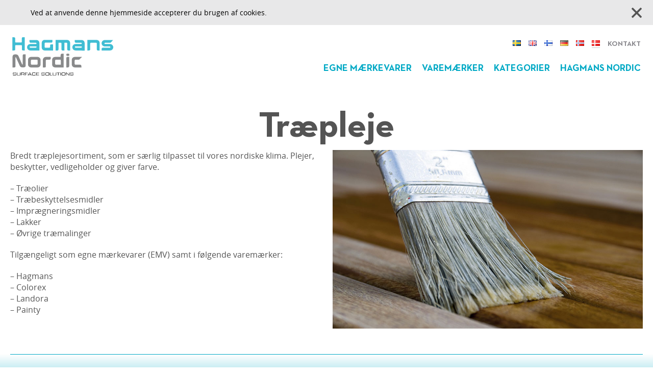

--- FILE ---
content_type: text/css
request_url: https://hagmansnordic.com/wp-content/themes/hagmans/css/fonts.css?ver=1.0
body_size: 488
content:
/* Fonts */
@font-face {
	font-family: 'OpenSans';
	src: url('../fonts/opensans-bold-webfont.eot');
	src: url('../fonts/opensans-bold-webfont.eot?#iefix') format('embedded-opentype'),
		 url('../fonts/opensans-bold-webfont.woff2') format('woff2'),
		 url('../fonts/opensans-bold-webfont.woff') format('woff'),
		 url('../fonts/opensans-bold-webfont.ttf') format('truetype'),
		 url('../fonts/opensans-bold-webfont.svg#open_sansbold') format('svg');
	font-weight: 700;
	font-style: normal;
}
@font-face {
	font-family: 'OpenSans';
	src: url('../fonts/opensans-light-webfont.eot');
	src: url('../fonts/opensans-light-webfont.eot?#iefix') format('embedded-opentype'),
		 url('../fonts/opensans-light-webfont.woff2') format('woff2'),
		 url('../fonts/opensans-light-webfont.woff') format('woff'),
		 url('../fonts/opensans-light-webfont.ttf') format('truetype'),
		 url('../fonts/opensans-light-webfont.svg#open_sanslight') format('svg');
	font-weight: 200;
	font-style: normal;
}
@font-face {
	font-family: 'OpenSans';
	src: url('../fonts/opensans-regular-webfont.eot');
	src: url('../fonts/opensans-regular-webfont.eot?#iefix') format('embedded-opentype'),
		 url('../fonts/opensans-regular-webfont.woff2') format('woff2'),
		 url('../fonts/opensans-regular-webfont.woff') format('woff'),
		 url('../fonts/opensans-regular-webfont.ttf') format('truetype'),
		 url('../fonts/opensans-regular-webfont.svg#open_sansregular') format('svg');
	font-weight: 400;
	font-style: normal;
}
@font-face {
	font-family: 'OpenSans';
	src: url('../fonts/opensans-semibold-webfont.eot');
	src: url('../fonts/opensans-semibold-webfont.eot?#iefix') format('embedded-opentype'),
		 url('../fonts/opensans-semibold-webfont.woff2') format('woff2'),
		 url('../fonts/opensans-semibold-webfont.woff') format('woff'),
		 url('../fonts/opensans-semibold-webfont.ttf') format('truetype'),
		 url('../fonts/opensans-semibold-webfont.svg#open_sanssemibold') format('svg');
	font-weight: 600;
	font-style: normal;
}
@font-face {
	font-family: 'OpenSans';
	src: url('../fonts/opensans-extrabold-webfont.eot');
	src: url('../fonts/opensans-extrabold-webfont.eot?#iefix') format('embedded-opentype'),
		 url('../fonts/opensans-extrabold-webfont.woff2') format('woff2'),
		 url('../fonts/opensans-extrabold-webfont.woff') format('woff'),
		 url('../fonts/opensans-extrabold-webfont.ttf') format('truetype'),
		 url('../fonts/opensans-extrabold-webfont.svg#open_sansextrabold') format('svg');
	font-weight: 800;
	font-style: normal;
}
@font-face {
	font-family: 'NeutraFace2Text';
	src: url('../fonts/Neutraface2Text-Book.eot');
	src: url('../fonts/Neutraface2Text-Book.eot?#iefix') format('embedded-opentype'),
		 url('../fonts/Neutraface2Text-Book.woff') format('woff'),
		 url('../fonts/Neutraface2Text-Book.ttf') format('truetype'),
		 url('../fonts/Neutraface2Text-Book.svg#open_sansbold') format('svg');
	font-weight: 400;
	font-style: normal;
}
@font-face {
	font-family: 'NeutraFace2Text';
	src: url('../fonts/Neutraface2Text-Demi.eot');
	src: url('../fonts/Neutraface2Text-Demi.eot?#iefix') format('embedded-opentype'),
		 url('../fonts/Neutraface2Text-Demi.woff') format('woff'),
		 url('../fonts/Neutraface2Text-Demi.ttf') format('truetype'),
		 url('../fonts/Neutraface2Text-Demi.svg#open_sansbold') format('svg');
	font-weight: 600;
	font-style: normal;
}
@font-face {
	font-family: 'NeutraFace2Text';
	src: url('../fonts/Neutraface2Text-Bold.eot');
	src: url('../fonts/Neutraface2Text-Bold.eot?#iefix') format('embedded-opentype'),
		 url('../fonts/Neutraface2Text-Bold.woff') format('woff'),
		 url('../fonts/Neutraface2Text-Bold.ttf') format('truetype'),
		 url('../fonts/Neutraface2Text-Bold.svg#open_sansbold') format('svg');
	font-weight: 700;
	font-style: normal;
}
@font-face {
  font-family: 'icomoon';
  src:  url('../fonts/icomoon.eot?wj5i0k');
  src:  url('../fonts/icomoon.eot?wj5i0k#iefix') format('embedded-opentype'),
    url('../fonts/icomoon.ttf?wj5i0k') format('truetype'),
    url('../fonts/icomoon.woff?wj5i0k') format('woff'),
    url('../fonts/icomoon.svg?wj5i0k#icomoon') format('svg');
  font-weight: normal;
  font-style: normal;
}
[class^="icon-"], [class*=" icon-"] {
  /* use !important to prevent issues with browser extensions that change fonts */
  font-family: 'icomoon' !important;
  speak: none;
  font-style: normal;
  font-weight: normal;
  font-variant: normal;
  text-transform: none;
  line-height: 1;

  /* Better Font Rendering =========== */
  -webkit-font-smoothing: antialiased;
  -moz-osx-font-smoothing: grayscale;
}

.icon-magnifyingGlass:before {
  content: "\e900";
}
.icon-menu:before {
  content: "\e901";
}
.icon-minus:before {
  content: "\e902";
}
.icon-plus:before {
  content: "\e903";
}
.icon-arrowLeft:before {
  content: "\e904";
}
.icon-arrowLeftSquare:before {
  content: "\e905";
}
.icon-arrowRight:before {
  content: "\e906";
}
.icon-arrowRightSquare:before {
  content: "\e907";
}
.icon-cross:before {
  content: "\e908";
}
.icon-instagram:before {
  content: "\e909";
}



--- FILE ---
content_type: text/css
request_url: https://hagmansnordic.com/wp-content/themes/hagmans/style.css?ver=7.8
body_size: 8463
content:
/*
	Theme Name: Hagmans Nordic
	Theme URI: http://www.vessinge.se
	Description: Hagmans Nordic
	Version: 1.0
	Author: Oskar Pålsson
	Author URI: http://www.vessinge.se
	Tags: 
	License: 
	License URI: 
*/

/*#################################*/
/*### Transitions */
/*#################################*/
@-webkit-keyframes fadeToHalf {
    0% { opacity: 1; }
	100% { opacity: 0.6; }
}*@-moz-keyframes fadeToHalf {
    0% { opacity: 1; }
	100% { opacity: 0.6; }
}
@-o-keyframes fadeToHalf {
    0% { opacity: 1; }
	100% { opacity: 0.6; }
}
@keyframes fadeToHalf {
    0% { opacity: 1; }
	100% { opacity: 0.6; }
}

/*#################################*/
/*### Reset */
/*#################################*/
html, body { width:100%; height:100%; padding:0; margin:0; font-family:OpenSans; }
ul { margin:0; padding:0; }
h1, h2, h3, h4, h5 { margin:0; padding:0; }
p { margin:0; }

/*#################################*/
/*### Basic */
/*#################################*/
body { font-family:OpenSans; overflow-x:hidden; overflow-y:scroll; }
.wrapper { width:100%; padding:0 20px; float:left; max-width:1400px; position:relative; left:50%; margin-left:-720px; }

/*#################################*/
/*### Popup and overlay */
/*#################################*/
.overlay { width:100%; height:100%; background:rgba(0,0,0,0.6); position:fixed; z-index:20; display:none; }
.overlay .popup { width:350px; position:fixed; left:50%; margin-left:-195px; top:-400px; background:#fff; border-radius:5px; -moz-border-radius:5px; -webkit-border-radius:5px; z-index:25; padding:20px 20px 80px 20px; box-shadow:rgba(0,0,0,0.5) 0 1px 5px; -moz-box-shadow:rgba(0,0,0,0.5) 0 1px 5px; -webkit-box-shadow:rgba(0,0,0,0.5) 0 1px 5px; color:#666; font-size:14px; line-height:18px; }
.overlay .popup .header { float:left; width:100%; font-size:26px; color:#545454; font-weight:bold; font-family:'Neutraface2Text'; margin-bottom:10px; line-height:24px; }
.overlay .popup p { width:100%; float:left; color:#545454; font-size:14px; line-height:18px; }
.overlay .popup .bottom { width:100%; padding:7px; background:#f0f0f0; position:absolute; left:0; bottom:0; box-sizing:border-box; border-radius:0 0 10px 10px; -moz-border-radius:0 0 10px 10px; -webkit-border-radius:0 0 10px 10px; }
.overlay .popup .bottom a { float:right; text-align:center; background:#00a9c5; font-size:14px; font-weight:bold; border:none; color:#fff; padding:7px 12px 7px 12px; margin:0 0 0 5px; text-decoration:none; text-shadow:rgba(0,0,0,1) 0 1px 0; cursor:pointer; }
.overlay .popup .bottom a:hover { opacity:0.8; }


/*#################################*/
/*### Buttons */
/*#################################*/
/*.button { float:left; font-size:14px; text-align:center; color:#fff; font-weight:bold; background:#444; border:none; padding:8px 16px; text-shadow:rgba(0,0,0,1) 0 1px 0; text-decoration:none; cursor:pointer; }
a.button { padding:6.5px 16px; }
.button.light-grey { background:#777; }
.button.grey { background:#444; }
.button.green { background:#629649; }
.button:hover { -webkit-animation:fadeToHalf 0.5s ease; -moz-animation:fadeToHalf 0.5s ease; -o-animation:fadeToHalf 0.5s ease; animation:fadeToHalf 0.5s ease; opacity:0.6; }*/
.button { font-family:'Neutraface2Text'; color:#00a9c5; text-decoration:none; font-weight:bold; font-size:20px; letter-spacing:-1px; float:left; cursor:pointer; background:none; border:none; }
.button.grey { color:#545454; }
.button.arrowRight::after { font-family:'icomoon'; content:"\e907"; font-size:26px; font-weight:normal; float:right; margin-left:10px; color:#00a9c5; }
.button:hover { opacity:0.8; }


/*#################################*/
/*### Header */
/*#################################*/
header { width:100%; float:left; max-height:124px; }
header .wrapper { padding:24px; }
header .logo { width:198px; height:75px; float:left; background:url(img/logo.svg) no-repeat; }

header .toggleMenu { width:60px; height:60px; background:#00a9c5; border-radius:100%; position:absolute; right:32px; bottom:32px; cursor:pointer; z-index:2; display:none; }
header .toggleMenu::after { width:100%; height:100%; float:left; line-height:60px; color:#fff; content:"\e901"; text-align:center; font-family:'icomoon'; font-size:26px; }
header .search { width:60px; height:60px; background:#00a9c5; border-radius:100%; position:absolute; right:112px; bottom:32px; cursor:pointer; z-index:2; display:none; }
header .search::after { width:100%; height:100%; float:left; line-height:60px; color:#fff; content:"\e900"; text-align:center; font-family:'icomoon'; font-size:26px; }

header nav.top { float:right; }
header nav.top > ul { float:left; }
header nav.top > ul > li { list-style:none; float:left; margin-left:15px; }
header nav.top > ul > li:first-child { margin-left:0; }
header nav.top > ul > li a { font-family:'Neutraface2Text'; color:#8b8a8f; font-weight:bold; text-decoration:none; text-transform:uppercase; font-size:14px; }
header nav.top > ul > li.current-lang a { border-bottom:1px solid rgba(0,0,0,0.2); }

header nav.main { float:right; clear:right; margin-top:28px; }
header nav.main > ul { float:left; position:relative; }
header nav.main > ul > li { list-style:none; float:left; margin-left:20px; }
header nav.main > ul > li:first-child { margin-left:0; }
header nav.main > ul > li a { font-family:'Neutraface2Text'; color:#00a9c5; font-weight:bold; text-decoration:none; text-transform:uppercase; font-size:18px; float:left; }
header nav.main > ul > li > ul { display:none; float:left; clear:left; margin-top:16px; }
header nav.main > ul > li > ul > li { list-style:none; float:right; clear:right; text-align:right; }
header nav.main > ul > li > ul > li a { float:right; white-space:nowrap; }
header nav.main > ul > li > ul > li > ul { float:left; clear:right; margin-bottom:10px; float:right; }
header nav.main > ul > li > ul > li > ul > li { list-style:none; margin:4px 0; clear:right; float:right; }
header nav.main > ul > li > ul > li > ul > li a { font-size:14px; float:right; font-weight:normal; white-space:nowrap; }


header .menuBackground { width:100%; float:left; z-index:1; position:relative; }
header .menuBackground.visible { background:rgba(0,169,197,0.8); }
header .menuBackground.visible .logo { background:url(img/logo_white.svg); }
header .menuBackground.visible nav.top > ul > li a { color:#fff; }
header .menuBackground.visible nav.main > ul::after { width:100%; height:2px; background:#007a8e; content:""; position:absolute; top:27px; left:0; pointer-events:none; }
header .menuBackground.visible nav.main > ul > li a { color:#fff; cursor:pointer; }
header .menuBackground.visible nav.main > ul > li a:hover { color:#007a8e; }
header .menuBackground.visible nav.main > ul > li a[href="#"] { cursor:default; }
header .menuBackground.visible nav.main > ul > li a[href="#"]:hover { color:#fff; }


video { width:100%; float:left; }


/*header .menuBackground.visible nav.main > ul > li > ul { display:block; }*/

/*.hagmans-slider { width:1640px; height:1060px; position:absolute; top:0; left:50%; margin-left:-820px; }
.hagmans-slider .slides .texts { width:390px; top:210px; left:315px; }
.hagmans-slider .slides .texts .ingress { color:#00a9c5; font-family:'Neutraface2Text'; font-weight:bold; font-size:90px; letter-spacing:-1px; line-height:90px; bottom:0; }
.hagmans-slider .slides .texts .punchline { font-family:'OpenSans'; color:#666; font-size:22px; line-height:26px; margin-top:0; letter-spacing:-0.5px;  }*/

/*.lang-item-nb, .lang-item-da { display:none; }*/

/*###########################*/
/*### Cookies */
/*###########################*/
.cookies { width:100%; float:left; background:#e8e8e9; position:relative; z-index:5; }
.cookies > .wrapper { font-size:14px; font-family:'OpenSans'; padding:15px 60px; box-sizing:border-box; }
.cookies > .close { width:20px; height:20px; position:absolute; top:50%; right:22px; margin-top:-10px; cursor:pointer; }
.cookies > .close::after { width:100%; height:100%; text-align:center; line-height:20px; color:#545454; font-family:'icomoon'; content:'\e908'; font-size:20px; }
.cookies > .close:hover { opacity:0.8; }

/*###########################*/
/*### Main */
/*###########################*/
main { width:100%; float:left; margin-top:260px; min-height:300px; }
main.noImage { margin-top:40px !important; }
body.home main { margin-top:500px; }
main .postImage { position:absolute; top:0; left:calc(50% - 820px); width:1640px; height:620px; box-shadow:inset #fff 0px 0px 60px 35px; background-position:center center; background-size:cover; }
main .postImage::before { width:100%; height:50%; position:absolute; top:0; left:0; background: -moz-linear-gradient(top,  rgba(255,255,255,1) 0%, rgba(255,255,255,0) 100%); background: -webkit-linear-gradient(top,  rgba(255,255,255,1) 0%,rgba(255,255,255,0) 100%); background: linear-gradient(to bottom,  rgba(255,255,255,1) 0%,rgba(255,255,255,0) 100%); filter: progid:DXImageTransform.Microsoft.gradient( startColorstr='#ffffff', endColorstr='#00ffffff',GradientType=0 ); content:""; z-index:0; pointer-events:none; }
main .postImage::after { width:100%; height:100%; position:absolute; bottom:0; left:0; /* Permalink - use to edit and share this gradient: http://colorzilla.com/gradient-editor/#ffffff+0,ffffff+100&0+0,1+75 */
background: -moz-linear-gradient(top, rgba(255,255,255,0) 0%, rgba(255,255,255,1) 75%, rgba(255,255,255,1) 100%); /* FF3.6-15 */
background: -webkit-linear-gradient(top, rgba(255,255,255,0) 0%,rgba(255,255,255,1) 75%,rgba(255,255,255,1) 100%); /* Chrome10-25,Safari5.1-6 */
background: linear-gradient(to bottom, rgba(255,255,255,0) 0%,rgba(255,255,255,1) 75%,rgba(255,255,255,1) 100%); /* W3C, IE10+, FF16+, Chrome26+, Opera12+, Safari7+ */
filter: progid:DXImageTransform.Microsoft.gradient( startColorstr='#00ffffff', endColorstr='#ffffff',GradientType=0 ); /* IE6-9 */ content:""; z-index:0; pointer-events:none; }
main > .wrapper > article { min-height:200px; }
main .hagmans-slider { position:absolute; top:0; left:calc(50% - 820px);  }
main h1 { color:#545454; font-family:'Neutraface2Text'; font-weight:bold; font-size:72px; line-height:72px; letter-spacing:-1px; width:100%; float:left; text-align:center; margin:0 0 10px 0; text-shadow:#fff 0 1px 1px; }
main h2 { color:#545454; font-family:'Neutraface2Text'; font-weight:bold; font-size:52px; line-height:52px; letter-spacing:-1px; width:100%; float:left; margin:0 0 10px 0; }
main h3 { color:#545454; font-family:'Neutraface2Text'; font-weight:bold; font-size:32px; line-height:32px; letter-spacing:-1px; width:100%; float:left; margin:0 0 10px 0; }
main p { color:#545454; font-family:'OpenSans'; font-size:16px; float:left; width:100%; margin:0 0 20px 0; line-height:22px; text-shadow:0px 1px 8px 3px rgba(255,255,255,1); }
main p a { color:#00a9c5; }
main ul { width:calc(100% - 40px); float:left; margin-left:40px; margin-bottom:20px; }
main ul li { width:100%; float:left; color:#545454; font-family:'OpenSans'; font-size:16px; line-height:22px; }

body.single-post main h1 { font-size:52px; line-height:52px; }

main .category-image { width:49%; float:right; max-height:350px; object-fit:cover; }
main .term-description { width:49%; float:left; }

main article .left { width:49%; float:right; }
main article .left img { width:100%; float:left; max-height:350px; object-fit:cover; }
main article .right { width:49%; float:left; }

/*main .hagmans-slider .slides .texts { width:390px; top:210px; left:315px; }
main .hagmans-slider .slides .texts .ingress { color:#00a9c5; font-family:'Neutraface2Text'; font-weight:bold; font-size:100px; letter-spacing:-1px; line-height:100px; bottom:0; margin:0 0 -8px -5px; }
main .hagmans-slider .slides .texts .punchline { font-family:'OpenSans'; color:#545454; font-size:22px; line-height:26px; margin-top:0; letter-spacing:-0.5px; }*/

ul.form { width:100%; float:left; margin-left:0; }
ul.form li { width:100%; float:left; list-style:none; margin:4px 0 4px 0; position:relative; margin-bottom:20px; }
ul.form li:empty { margin:0; }
ul.form li label { font-size:22px; color:#545454; font-family:'Neutraface2Text'; font-weight:bold; margin-bottom:3px; float:left; white-space:nowrap; padding:4px; }
ul.form li input[type="text"], ul.form li select, ul.form li input[type="password"], ul.form li textarea, ul.form li input[type="number"] { font-family:'OpenSans'; width:100%; float:left; padding:10px; box-sizing:border-box; font-size:16px; background:#00a9c5; color:#fff; border:none; }
ul.form li input[type="text"]::-webkit-input-placeholder, ul.form li textarea::-webkit-input-placeholder { color:rgba(255,255,255,0.7); }
ul.form li input[type="text"]:disabled, ul.form li select:disabled, ul.form li input[type="password"]:disabled, ul.form li textarea:disabled, ul.form li input[type="number"]:disabled, ul.form li input[type="text"]:read-only, ul.form li input[type="password"]:read-only, ul.form li textarea:read-only, ul.form li input[type="number"]:read-only  { background:#e5e5e5; }
ul.form li select { padding:5px 6px 5px 6px; }
ul.form li textarea { height:70px; }
ul.form li ul { margin-left:0; width:100%; margin-bottom:0; }
ul.form li.full { width:100%; margin-left:0; }
ul.form li.half { width:48.5%; margin-left:3%; }
ul.form li.third { width:31.33%; margin-left:3%; }
ul.form li.twoThirds { width:65.67%; margin-left:3%; }
ul.form li.fourth { width:22.75%; margin-left:3%; }
ul.form li.fifth { width:17.6%; margin-left:3%; }
ul.form li.twoFifths { width:38.20%; margin-left:3%; }
ul.form li.sixth { width:14.16%; margin-left:3%; }
ul.form li.ninth { width:8.44%; margin-left:3%; }
ul.form li.threeFourths { width:74.25%; margin-left:3%; }
ul.form li.oneAndHalfFourths { width:35.62%; margin-left:3%; }
ul.form li.first { margin-left:0; }
ul.form li a.tag { float:left; background:#00a9c5; padding:12px; color:#fff; font-family:'Neutraface2Text'; font-weight:bold; font-size:24px; margin:0 10px 10px 0; text-decoration:none; cursor:pointer; }
ul.form li a.tag:hover { opacity:0.8; }
ul.form li .button { width:100%; text-align:left; }
/*ul.form li .checkboxContainer { float:left; margin:4px 15px 4px 0; }
ul.form li .checkboxContainer input { float:left; margin:0 4px 0 0; width:14px; height:14px; }
ul.form li .checkboxContainer label { color:#666 !important; margin-top:1px; line-height:12px; }
ul.form li .toggler { margin:5px 0 5px 0; float:left; }
ul.form li.formContainer { width:100%; }*/

.headerImage { width:100%; float:left; text-align:center; }
.headerImage img { display:inline-block; max-width:100%; }

ul.listBox { float:left; margin-left:0; width:auto; margin:0 20px 20px 0; width:calc(32.77% - 10px); }
ul.listBox li { float:left; width:calc(100% - 20px); clear:left; box-sizing:border-box; font-size:22px; font-family:'Neutraface2Text'; font-weight:bold; list-style:outside square; color:#00a9c5; margin:0 0 10px 20px; line-height:26px;  }
ul.listBox li span { color:#545454; }
ul.listBox li:first-child { background:#00a9c5; font-size:24px; color:#fff; padding:12px 20px 12px 12px; margin-left:0; width:100%; }

ul.quickContactBox > li.half ul { margin-left:0; }
ul.quickContactBox li textarea { height:240px; }

ul.form.contactBox { width:1000px; position:relative; left:50%; margin-left:-500px; }
ul.form.contactBox > li.half:first-child { width:43%; margin-bottom:0; }
ul.form.contactBox > li.half:last-child { width:54%; margin-bottom:0; }
ul.form.contactBox li textarea { height:240px; }
ul.form.contactBox table { width:100%; float:left; }
ul.form.contactBox table td { vertical-align:top; padding:4px 0; line-height:18px; font-size:14px; }
ul.form.contactBox table td:first-child, ul.form.contactBox table td a { color:#00a9c5; text-decoration:none; }
ul.form.contactBox table tr.hours td, ul.form.contactBox table tr.visit td, ul.form.contactBox table tr.post td { padding-top:10px; }
ul.form.contactBox table tr.storage-header td { padding-top:10px; }
ul.form.contactBox .button { width:50%; }

ul.form.contactSquares li { width:17.6%; margin-left:2.9%; line-height:20px; font-size:14px; min-height:102px; }
ul.form.contactSquares li.first { margin-left:0; }
/*ul.form.contactSquares li:first-child, ul.form.contactSquares li:nth-child(6n+6) { margin-left:0; }*/
ul.form.contactSquares li .image { width:100%; height:200px; background-position:center; float:left; background-size:cover; margin-bottom:5px; }
ul.form.contactSquares li .name { font-weight:bold; }
ul.form.contactSquares li a { color:#00a9c5; }
ul.form.contactSquares li > span, ul.form.contactSquares li > a { height:22px; }

p.contactPerson { width:220px; margin-right:20px; }
p.contactPerson span { font-weight:bold; }

div.contactTags { width:100%; float:left; }
div.contactTags a { font-family:'Neutraface2Text'; font-weight:bold; background:#00a9c5; padding:8px 12px; color:#fff; font-size:22px; float:left; margin:0 16px 12px 0; cursor:pointer; opacity:0.3; width:290px; }
div.contactTags a.focused { opacity:1; }
div.contactTags a:hover { opacity:0.8; }

ul.flowCircles { width:100%; float:left; margin-left:0; text-align:center; margin:20px 0; background-image:url(img/bg_flow_circles.svg); background-position:center 100px; background-repeat:no-repeat; background-size:1170px; }
ul.flowCircles > br { display:none; }
ul.flowCircles li { float:none; list-style:none; width:380px; display:inline-block; }
ul.flowCircles li .image { width:220px; height:220px; border-radius:100%; background-color:#888; float:left; background-size:cover; margin:0 80px 20px 80px; }
ul.flowCircles li .title { width:100%; float:left; text-align:center; font-size:24px; font-weight:bold; }
ul.flowCircles li .subtitle { width:100%; float:left; text-align:center; font-size:16px; margin-top:10px; }
 
main ul.grid { width:100%; float:left; margin-bottom:10px; margin-left:0; }
main ul.grid > li { width:calc(25% - 15px); float:left; margin-right:20px; margin-bottom:20px; list-style:none; }
main ul.grid > li:nth-child(4n) { margin-right:0; }
main ul.grid > li img { width:100%; height:220px; float:left; object-fit:cover; }
main ul.grid > li h3 { color:#545454; font-family:'Neutraface2Text'; font-weight:bold; font-size:26px; letter-spacing:-1px; margin-top:10px; width:100%; float:left; }
main ul.grid > li p { color:#545454; width:100%; float:left; font-size:16px; min-height:44px; }
main ul.grid > li .button {  }
main ul.grid.medium > li { width:calc(33.33% - 14px); }
main ul.grid.medium > li:nth-child(4n) { margin-right:20px; }
main ul.grid.medium > li:nth-child(3n) { margin-right:0; }
main ul.grid.medium > li h3 { font-size:32px; }
main ul.grid.medium > li h3.smaller { font-size:26px; }
main ul.grid.large > li { width:calc(50% - 10px); }
main ul.grid.large > li img { height:390px; }
main ul.grid.large > li:nth-child(even) { margin-right:0; }
/*main ul.grid.large > li:nth-child(4) { margin-right:20px; }*/
main ul.grid.large > li h3 { font-size:48px; line-height:48px; }

main div.grey { width:100%; float:left; background:#f3f3f4; z-index:1; position:relative; padding:50px 0; margin-bottom:20px; }
main div.grey .page { width:calc(50% - 10px); float:left; }
main div.grey .page h2 { font-family:'Neutraface2Text'; font-weight:bold; color:#545454; letter-spacing:-1px; font-size:72px; line-height:68px; margin-bottom:20px; text-align:left; }
main div.grey .page p { width:95%; float:left; font-size:16px; color:#545454; }

main div.grey .news { width:calc(50% - 10px); float:left; margin-left:20px; } 

div.news { width:100%; float:left; }
div.news > h3 { width:auto; }
div.news > .allNews { font-size:11px; float:right; background:#00a9c5; text-transform:uppercase; color:#fff; text-decoration:none; padding:0px 8px 1px 8px; border-radius:5px; margin-top:8px; }

/*div.news article .tags { float:left; margin-left:5px; }
div.news article .tags a { font-size:11px; float:left; background:#00a9c5; text-transform:uppercase; color:#fff; text-decoration:none; padding:0px 8px 1px 8px; border-radius:5px; }*/


.wp-block-embed-youtube { width:100%; float:left; margin:0; }
.wp-block-embed-youtube > div { width:100%; float:left; }
.wp-block-embed-youtube > div > iframe { width:100%; float:left; height:auto; min-height:350px; }

.wp-block-gallery { width:100%; float:left; }
.wp-block-gallery > .blocks-gallery-grid { width:100%; float:left; }
.wp-block-gallery .blocks-gallery-item figcaption { max-width:100%; overflow:hidden; box-sizing:border-box; }



div.news article { width:100%; float:left; border-bottom:1px solid #00a9c5; padding:20px 0; position:relative; }
div.news article:last-child { border-bottom:none; }
div.news article h3 { font-family:'Neutraface2Text'; font-weight:bold; color:#545454; letter-spacing:-1px; font-size:26px; margin-bottom:5px; }
div.news article .date { font-size:11px; float:left; }
div.news article .tags { float:left; margin-left:5px; }
div.news article .tags a { font-size:11px; float:left; background:#00a9c5; text-transform:uppercase; color:#fff; text-decoration:none; padding:0px 8px 1px 8px; border-radius:5px; margin-right:2px; }
div.news article p { width:80%; float:left; font-size:16px; color:#545454; margin:5px 0; clear:left; }
div.news article a.button { position:absolute; top:50%; right:0; margin-top:-10px; }
/*main div.grey .news article a.button { width:28px; height:28px; position:absolute; top:0; right:0; }
main div.grey .news article a.button::after { width:100%; height:100%; float:left; font-family:'icomoon';  }*/

/*#################################*/
/*### Main */
/*#################################*/
/*main { width:100%; float:left; margin-top:35px; }
main h1 { width:100%; float:left; font-size:36px; color:#000; font-family:'SofiaPro'; font-weight:normal; }
main h2 { width:100%; float:left; font-size:30px; color:#000; font-family:'SofiaPro'; font-weight:normal; }
main h3 { width:100%; float:left; font-size:24px; color:#000; font-family:'SofiaPro'; font-weight:normal; }
main .content { width:100%; background:#fff; padding:35px; box-sizing:border-box; float:left; }
main .content h1 { margin:-10px 0 10px 0; }
main .content h2 { margin:15px 0 5px 0; }
main .content h3 { margin:15px 0 5px 0; }
main .content h2:first-child, main .content h3:first-child { margin-top:0; }
main .content p { width:100%; float:left; line-height:24px; font-size:16px; margin-bottom:10px; }*/







/*#################################*/
/*### Contact page */
/*#################################*/
/*.page-template-page-contact .left { width:820px; box-sizing:border-box; float:left; }
.page-template-page-contact .left img { width:100%; height:320px; object-fit:cover; }
.page-template-page-contact .right { width:340px; float:left; margin-left:20px; }
.page-template-page-contact .right .staff { width:100%; float:left; box-sizing:border-box; list-style:none; }
.page-template-page-contact .right .staff li { width:100%; float:left; background:#fff; padding:25px; box-sizing:border-box; margin-bottom:20px; }
.page-template-page-contact .right .staff li:last-child { margin-bottom:0; }
.page-template-page-contact .right .staff li img { width:calc(100% + 50px); height:200px; object-fit:cover; margin:-25px -25px 25px -25px; }
.page-template-page-contact .right .staff li .name { font-family:'SofiaPro'; color:#000; font-size:20px; float:left; margin:-10px 0 8px 0; }
.page-template-page-contact .right .staff li .position { font-family:'SofiaPro'; color:#999; font-size:20px; float:right; margin:-10px 0 8px 0; }
.page-template-page-contact .right .staff li p { font-size:12px; color:#666; width:100%; float:left; margin-bottom:16px; line-height:18px; }
.page-template-page-contact .right .staff li .button { margin-right:10px; }*/




/*#################################*/
/*### Main - Widgets */
/*#################################*/
/*main > .wrapper > .widget-content { width:100%; float:left; margin-bottom:-20px; }
main .widget-content > div { width:calc(50% - 10px); float:left; margin-right:20px; margin-bottom:20px; background:#fff; padding:25px; box-sizing:border-box; position:relative; }
main .widget-content > div:nth-child(even) { margin-right:0; }
main .widget-content > div.image { padding-right:225px; }
main .widget-content > div > h4 { font-family:'SofiaPro'; font-size:24px; color:#000; font-weight:normal; float:left; margin-bottom:-10px; margin-top:-5px; }
main .widget-content > div > p { float:left; font-size:12px; line-height:20px; margin:15px 0; color:#666; height:calc(100% - 75px); }
main .widget-content > div > .buttons { float:left; }
main .widget-content > div > .buttons > .button { font-size:12px; font-weight:600; margin-right:10px; padding:7px 16px; }
main .widget-content > div > .buttons > .button:last-child { margin-right:0; }
main .widget-content > div > img { float:right; width:200px; height:100%; position:absolute; top:0; right:0; object-fit:cover; object-position:center; }*/



/*###########################*/
/*### Footer */
/*###########################*/
footer { width:100%; float:left; margin-top:50px; background-repeat:repeat-x; background-position:bottom; position:relative; z-index:1; /* Permalink - use to edit and share this gradient: http://colorzilla.com/gradient-editor/#00a9c5+0,00a9c5+100&0+0,1+100 */
background: -moz-linear-gradient(top,  rgba(0,169,197,0) 0%, rgba(0,169,197,1) 100%); /* FF3.6-15 */
background: -webkit-linear-gradient(top,  rgba(0,169,197,0) 0%,rgba(0,169,197,1) 100%); /* Chrome10-25,Safari5.1-6 */
background: linear-gradient(to bottom,  rgba(0,169,197,0) 0%,rgba(0,169,197,1) 100%); /* W3C, IE10+, FF16+, Chrome26+, Opera12+, Safari7+ */
filter: progid:DXImageTransform.Microsoft.gradient( startColorstr='#0000a9c5', endColorstr='#00a9c5',GradientType=0 ); /* IE6-9 */
 }
footer > .wrapper { border-top:1px solid #00a9c5; padding:25px 25px 25px 75px; box-sizing:border-box; position:relative; margin-left:-700px; }
footer > .wrapper .instagram { width:32px; height:32px; top:25px; right:25px; border-radius:6px; position:absolute; cursor:pointer; background:radial-gradient(circle farthest-corner at 35% 90%, #fec564, transparent 50%), radial-gradient(circle farthest-corner at 0 140%, #fec564, transparent 50%), radial-gradient(ellipse farthest-corner at 0 -25%, #5258cf, transparent 50%), radial-gradient(ellipse farthest-corner at 20% -50%, #5258cf, transparent 50%), radial-gradient(ellipse farthest-corner at 100% 0, #893dc2, transparent 50%), radial-gradient(ellipse farthest-corner at 60% -20%, #893dc2, transparent 50%), radial-gradient(ellipse farthest-corner at 100% 100%, #d9317a, transparent), linear-gradient(#6559ca, #bc318f 30%, #e33f5f 50%, #f77638 70%, #fec66d 100%); }
footer > .wrapper .instagram::after { font-family:'icomoon'; content:'\e909'; color:#fff; width:32px; height:32px; line-height:32px; text-align:center; float:left; font-size:22px; }
footer > .wrapper .instagram:hover { opacity:0.8; }
footer > .wrapper .linkedin { width:32px; height:32px; top:25px; right:25px; position:absolute; background:url(img/icon_linkedin.svg); cursor:pointer; }
footer > .wrapper .linkedin:hover { opacity:0.8; }
footer > .wrapper > div { width:17%; float:left; margin-right:20px; font-family:'Neutraface2Text'; font-weight:600; color:#545454; text-transform:uppercase; font-size:14px; }
footer > .wrapper > div:last-child { width:19%; }
footer > .wrapper > div h4 { font-family:'Neutraface2Text'; font-weight:bold; color:#545454; text-transform:uppercase; font-size:18px; width:100%; float:left; margin-bottom:10px; white-space:nowrap; }
footer > .wrapper > div a { text-decoration:none; font-size:14px; color:#545454; cursor:pointer; }
footer > .wrapper > div > div > a { border-bottom:1px solid rgba(0,0,0,0.2); }
footer > .wrapper > div p {  }
footer > .wrapper > div ul { width:100%; float:left; }
footer > .wrapper > div ul > li { width:100%; float:left; list-style:none; margin:4px 0; }
footer > .wrapper > div ul > li a { font-family:'Neutraface2Text'; font-weight:600; color:#545454; text-transform:uppercase; font-size:14px; float:left; text-decoration:none; }
footer > .wrapper > div ul > li.menu-item-has-children { margin-bottom:10px; }
footer > .wrapper > div ul > li.menu-item-has-children:last-child { margin-bottom:0; }
footer > .wrapper > div ul > li > ul { width:100%; float:left; margin-top:4px; }
footer > .wrapper > div ul > li > ul > li a { font-size:12px; }
footer > .wrapper > div .icon.aaa { background:url(img/icon_aaa.svg); width:82px; height:36px; float:left; }
footer > .wrapper > div .icon.iso { background:url(img/icon_iso.jpg); background-size:100%; width:86px; height:61px; float:left; }
footer > .wrapper > div .icon.hjarnfonden { background:url(img/banner_hjarnfonden.jpg); background-size:100%; width:123px; height:61px; float:left; margin-left:15px; }
footer > .wrapper > div .icon.cancerfonden { background:url(img/banner_cancerfonden.jpg); background-size:100%; width:297px; height:61px; float:left; margin-left:15px; background-repeat:no-repeat; }
/*footer > .wrapper { padding:40px; box-sizing:border-box; margin-left:-590px; }
footer > .wrapper > div { width:calc(26% - 15px); float:left; margin-right:20px; }
footer > .wrapper > div:last-child { margin-right:0; }
footer > .wrapper > div h4 { font-family:'SofiaPro'; color:#fff; font-size:24px; font-weight:normal; margin-bottom:10px; float:left; }
footer > .wrapper > div p { float:left; font-size:12px; color:#ccc; width:100%; }
footer > .wrapper > div .button { background:#777; }
footer .copyright { background:#333; font-size:12px; color:#ccc; padding:18px 0; float:left; width:100%; }
footer .copyright span:first-child { float:left; }
footer .copyright span:last-child { float:right; }*/

footer > .wrapper { padding:25px; }
footer > .wrapper .copyright { width:100% !important; float:left; color:#fff; font-family:'Neutraface2Text'; font-weight:600; color:#545454; text-transform:uppercase; font-size:14px; }
footer > .wrapper .copyright > .texts { width:100%; float:left; margin-top:4px; max-width:calc(100% - 500px); }
footer > .wrapper .copyright > .texts span { padding-bottom:1px; }
footer > .wrapper .copyright > .texts span, footer > .wrapper .copyright > .texts a { float:left; margin-right:20px; margin-top:5px; }
footer > .wrapper .copyright > .texts span:last-child, footer > .wrapper .copyright > .texts a:last-child { margin-right:0; }
footer > .wrapper .copyright .linkedin { width:42px; height:42px; background:url(img/icon_linkedin.svg); cursor:pointer; float:right; position:relative; top:0; left:0; border-bottom:none; margin:10px 15px 0 0; }
footer > .wrapper .copyright .linkedin:hover { opacity:0.8; }
footer > .wrapper .copyright .icon.aaa { float:right; margin:10px 0 0 20px; }
footer > .wrapper .copyright .icon.iso { float:right; }
footer > .wrapper .copyright .icon.hjarnfonden { float:right; }
footer > .wrapper .copyright .icon.cancerfonden { float:right; }

form.wp-block-vessinge-guten-form { width:100%; box-sizing:border-box; }
.wp-block-vessinge-guten-form { width:100%; float:left; }
.wp-block-vessinge-guten-form div { width:100%; float:left; }
.wp-block-vessinge-guten-form div { width:100%; float:left; list-style:none; margin-bottom:10px; text-align:left; }
.wp-block-vessinge-guten-form div label { display:none; }
.wp-block-vessinge-guten-form div button { background:#00a9c5; border-radius:7px; padding:10px 20px; text-align:left; float:right; font-family:'Neutraface2Text'; font-weight:bold; font-size:18px; color:#fff; text-decoration:none; border:none; cursor:pointer; }
.wp-block-vessinge-guten-form div button:hover { opacity:0.7; }
.wp-block-vessinge-guten-form div:last-child { margin-bottom:0; margin-top:5px; }
.wp-block-vessinge-guten-form div input[type="text"], .wp-block-vessinge-guten-form div input[type="email"], .wp-block-vessinge-guten-form div textarea { color:#000; background:#ededed; border:none; width:100%; float:left; font-size:18px; padding:12px; box-sizing:border-box; letter-spacing:1px; font-family:'Neutraface2Text'; }
.wp-block-vessinge-guten-form div input[type="text"]::placeholder, .wp-block-vessinge-guten-form div input[type="email"]::placeholder, .wp-block-vessinge-guten-form div textarea::placeholder { color:#999; }
.wp-block-vessinge-guten-form div textarea { height:160px; font-family:'Neutraface2Text'; }

@media screen and (max-width: 550px) {
	form.wp-block-vessinge-guten-contact-form { padding:20px; }
	.wp-block-vessinge-guten-contact-form > ul > li button { font-size:18px; padding:10px 50px 10px 12px; }
	.wp-block-vessinge-guten-contact-form > ul > li button::after { top:7px; right:9px; }
	.wp-block-vessinge-guten-contact-form > ul > li button::before { top:10px; right:10px; }
	form.wp-block-vessinge-guten-form { padding:20px; }
	.wp-block-vessinge-guten-form div button { font-size:18px; padding:10px 50px 10px 12px; }
	.wp-block-vessinge-guten-form div button::after { top:7px; right:9px; }
	.wp-block-vessinge-guten-form div button::before { top:10px; right:10px; }
}

/*footer .copyright  { border-top:1px solid #00a9c5; padding:40px 20px 30px 20px; }*/

.pagination {display: inline-block;}
.pagination a {color: black; text-decoration: none; transition: background-color .3s; padding: 8px 16px; border: 1px solid #ddd;}
span.page-numbers.current{color: black; text-decoration: none; transition: background-color .3s; background-color: #58d6f2; padding: 8px 16px; border: 1px solid #ddd;}

/*#################################*/
/*### Screen width below  */
/*#################################*/
@media screen and (max-width: 1456px){

	footer > .wrapper .copyright > .texts { margin-top:6px; }
	footer > .wrapper .copyright > .texts span:nth-child(4) { clear:left; }

	ul.listBox {  }
	ul.listBox li { font-size:18px; margin-bottom:5px; }
	ul.listBox li span {  }
	ul.listBox li:first-child { font-size:20px; }

	ul.flowCircles { background-size:900px; }
	ul.flowCircles li { width:300px; }
	ul.flowCircles li .image { margin:0 40px 20px 40px; }

	main .postImage { /*width:calc(100% + 200px); left:-100px;*/ width:100%; left:0; }

	/*main .hagmans-slider { width:calc(100% + 200px); left:-100px; }*/
	main .hagmans-slider { width:100%; left:0; }
	main .hagmans-slider .prev { left:20px; }
	main .hagmans-slider .next { right:20px; }
	main .hagmans-slider .slides .texts { left:215px; }
	main .hagmans-slider .slides .buttons { left:215px; }

	header .wrapper { width:calc(100% - 48px); }

	footer > .wrapper { margin-left:20px; padding:25px; }

	.wrapper { width:calc(100% - 40px); margin-left:0; left:0; }
	
	main ul.grid.large > li h3 { font-size:32px; }

}

/*#################################*/
/*### Screen width below  */
/*#################################*/
@media screen and (max-width: 1000px){

	main .hagmans-slider .prev { top:50%; }
	main .hagmans-slider .next { top:50%; }

	ul.form.contactBox { width:100%; left:0; margin-left:0; }

	ul.form.contactSquares li { width:22.75%;}

	ul.form.bigImage li.half:first-child { width:65.67%; }
	ul.form.bigImage li.half:last-child { width:31.33%; }

	ul.flowCircles { background-size:626px; background-position:center 56px; }
	ul.flowCircles li { width:195px; }
	ul.flowCircles li .image { width:120px; height:120px; margin:0 40px 20px 40px; }
	ul.flowCircles li .title { font-size:18px; }
	ul.flowCircles li .subtitle { font-size:14px; margin-top:2px; }

	main ul.grid > li img { height:260px; }
	main ul.grid.large > li img { height:300px; }

	footer { padding-bottom:114px; }

	header { position:fixed; left:0; bottom:0; /* Permalink - use to edit and share this gradient: http://colorzilla.com/gradient-editor/#ffffff+0,ffffff+100,ffffff+100&0+0,1+30 */
background: -moz-linear-gradient(top,  rgba(255,255,255,0) 0%, rgba(255,255,255,1) 30%, rgba(255,255,255,1) 100%); /* FF3.6-15 */
background: -webkit-linear-gradient(top,  rgba(255,255,255,0) 0%,rgba(255,255,255,1) 30%,rgba(255,255,255,1) 100%); /* Chrome10-25,Safari5.1-6 */
background: linear-gradient(to bottom,  rgba(255,255,255,0) 0%,rgba(255,255,255,1) 30%,rgba(255,255,255,1) 100%); /* W3C, IE10+, FF16+, Chrome26+, Opera12+, Safari7+ */
filter: progid:DXImageTransform.Microsoft.gradient( startColorstr='#00ffffff', endColorstr='#ffffff',GradientType=0 ); /* IE6-9 */
z-index:2; min-height:124px; max-height:none; }

	/*header .search,*/ header .toggleMenu { display:block; }
	
	header .wrapper { width:100%; height:100%; position:relative; float:left; box-sizing:border-box; display:-webkit-box; -webkit-box-orient:vertical; padding-bottom:140px; bottom:0; }
	
	header nav { display:none; }
	header nav.top { float:left; -webkit-box-ordinal-group:2; position:relative; padding:10px 15px 15px 15px; }
	header nav.top > ul > li { margin-left:0; margin-bottom:3px; margin-right:10px; }
	header nav.top > ul > li:last-child { clear:none; margin-left:5px; }
	header nav.top > ul > li:only-child { margin-left:0; }
	
	header nav.main { float:left; -webkit-box-ordinal-group:1; margin-top:0; padding:15px 15px 0 15px; }
	header nav.main > ul { }
	header nav.main > ul > li { clear:left; margin-left:0; margin-bottom:5px; }
	header nav.main > ul > li.menu-item-has-children > a.openMenu { font-size:40px; font-weight:normal; float:left; margin:-15px 0 -15px 5px; cursor:pointer; }
	/*header nav.main > ul > li.menu-item-has-children > a::after { content:"+"; font-size:40px; font-weight:normal; float:right; margin:-15px 0 -15px 5px; }*/
	header nav.main > ul > li > ul { float:left; }
	header nav.main > ul > li > ul > li { clear:none; float:left; margin-right:20px; }
	header nav.main > ul > li > ul > li > a { float:left; }
	header nav.main > ul > li > ul > li > ul { float:left; clear:left; }
	header nav.main > ul > li > ul > li > ul > li { float:left; clear:left; }
	
	/*
	header nav.main { float:right; clear:right; margin-top:28px; }
header nav.main > ul { float:left; position:relative; }
header nav.main > ul > li { list-style:none; float:left; margin-left:20px; }
header nav.main > ul > li:first-child { margin-left:0; }
header nav.main > ul > li a { font-family:'Neutraface2Text'; color:#00a9c5; font-weight:bold; text-decoration:none; text-transform:uppercase; font-size:18px; float:left; }
header nav.main > ul > li > ul { display:none; float:left; clear:left; margin-top:16px; }
header nav.main > ul > li > ul > li { list-style:none; float:right; clear:right; text-align:right; }
header nav.main > ul > li > ul > li a { float:right; white-space:nowrap; }
header nav.main > ul > li > ul > li > ul { float:left; clear:right; margin-bottom:10px; float:right; }
header nav.main > ul > li > ul > li > ul > li { list-style:none; margin:4px 0; clear:right; float:right; }
header nav.main > ul > li > ul > li > ul > li a { font-size:14px; float:right; font-weight:normal; white-space:nowrap; }*/
	
	header .logo { position:absolute; bottom:24px; left:24px; }
	
	main .postImage { height:340px; }
	
	.hagmans-slider { height:340px; }
	.hagmans-slider .slides .texts { top:60px; left:240px; }
	.hagmans-slider .slides .buttons { top:250px; left:240px; }
	.hagmans-slider .prev, .hagmans-slider .next { width:32px; height:32px; }
	.hagmans-slider .prev::before, .hagmans-slider .next::before { font-size:32px; }
	
	/* Slider theme - Default */
/*.hagmans-slider .prev, .hagmans-slider .next { width:56px; height:56px; float:left; position:absolute; top:32%; margin-top:-20px; color:#fff; font-size:20px; z-index:1; text-align:center; }
.hagmans-slider .prev { left:120px; text-indent:-2px; }
.hagmans-slider .next { right:120px; text-indent:2px; }
.hagmans-slider .prev::before { width:100%; height:100%; float:left; font-family:'icomoon'; content:"\e905"; color:#00a9c5; font-size:56px; }
.hagmans-slider a:hover { cursor:pointer; opacity:0.8; }
.hagmans-slider .next::before { width:100%; height:100%; float:left; font-family:'icomoon'; content:"\e907"; color:#00a9c5; font-size:56px;  }
.hagmans-slider a:hover { cursor:pointer; opacity:0.8; }*/
	
	
	main { margin-top:206px; }
	main.noImage { margin-top:40px; }
	body.home main { margin-top:376px; }
	
	
	header .menuBackground { width:100%; height:100%; position:relative; float:left; }
	header .menuBackground.visible { bottom:0; left:0; }
	header .menuBackground.visible nav { display:block; }
	header .menuBackground.visible nav.main > ul::after { display:none; }
	header .menuBackground.visible nav.main > ul > li > ul { display:none; }
	header .menuBackground.visible .toggleMenu, header .menuBackground.visible .search { background:#fff; }
	header .menuBackground.visible .toggleMenu::after { color:#00a9c5; content:"\e908"; }
	header .menuBackground.visible .search::after { color:#00a9c5; }
	
	/*header .menuBackground { width:100%; float:left; z-index:1; position:relative; }
header .menuBackground.visible { background:rgba(0,169,197,0.8); }
header .menuBackground.visible .logo img { content:url(img/logo_white.svg); }
header .menuBackground.visible nav.top > ul > li a { color:#fff; }
header .menuBackground.visible nav.main > ul::after { width:100%; height:2px; background:#007a8e; content:""; position:absolute; top:27px; left:0; pointer-events:none; }
header .menuBackground.visible nav.main > ul > li a { color:#fff; }
header .menuBackground.visible nav.main > ul > li a:hover { color:#007a8e; }
header .menuBackground.visible nav.main > ul > li > ul { display:block; }*/


	/*main ul.grid { width:100%; float:left; margin-bottom:30px; }
main ul.grid > li { width:calc(25% - 15px); float:left; margin-right:20px; list-style:none; }
main ul.grid > li:nth-child(4) { margin-right:0; }
main ul.grid > li img { width:100%; height:auto; float:left; }
main ul.grid > li h3 { color:#545454; font-family:'Neutraface2Text'; font-weight:bold; font-size:26px; letter-spacing:-1px; margin-top:10px; width:100%; float:left; }
main ul.grid > li p { color:#545454; width:100%; float:left; font-size:16px; }
main ul.grid > li .button {  }
main ul.grid.medium > li { width:calc(33% - 20px); }
main ul.grid.medium > li:nth-child(even) { margin-right:0; }
main ul.grid.medium > li:nth-child(4) { margin-right:20px; }
main ul.grid.medium > li h3 { font-size:32px; }
main ul.grid.large > li { width:calc(50% - 10px); }
main ul.grid.large > li:nth-child(even) { margin-right:0; }
main ul.grid.large > li:nth-child(4) { margin-right:20px; }
main ul.grid.large > li h3 { font-size:48px; }*/

/*main div.grey { width:100%; float:left; background:#f3f3f4; z-index:1; position:relative; padding:50px 0; margin-bottom:20px; }
main div.grey .page { width:calc(50% - 10px); float:left; }
main div.grey .page h2 { font-family:'Neutraface2Text'; font-weight:bold; color:#545454; letter-spacing:-1px; font-size:72px; line-height:68px; }
main div.grey .page p { width:95%; float:left; margin-top:20px; font-size:16px; color:#545454; }
main div.grey .news { width:calc(50% - 10px); float:left; margin-left:20px; } 
main div.grey .news article { width:100%; float:left; border-bottom:1px solid #00a9c5; padding-bottom:20px; margin-top:20px; }*/

	main div.grey .page { width:100%; }
	main div.grey .page p { width:100%; }
	main div.grey .news { width:100%; margin-left:0; margin-top:20px; }
	main div.grey .news article:first-child { border-top:1px solid #00a9c5; }
	/*main div.grey .news article p { width:100%; }*/
	
	footer > .wrapper { padding:25px 15px 15px 15px; }
	footer > .wrapper > div { width:30%; margin-bottom:30px; }
	footer > .wrapper > div:nth-child(3) { margin-right:0; }
	footer > .wrapper > div:last-child { width:60%; }
	
}

/*#################################*/
/*### Screen width below  */
/*#################################*/
@media screen and (max-width: 850px){

	footer > .wrapper .copyright > .texts { width:100%; max-width:initial; }
	footer > .wrapper .copyright .icon.aaa { float:left; margin:30px 20px 0 0; }
	footer > .wrapper .copyright .icon.iso { float:left; margin:20px 0 0 0; }
	footer > .wrapper .copyright .icon.hjarnfonden { float:left; margin:20px 15px 0 0; }
	footer > .wrapper .copyright .icon.cancerfonden { float:left; margin:20px 15px 0 0; }
	footer > .wrapper .copyright .linkedin { float:left; margin:26px 0 0 15px; }
	
	ul.form.contactBox > li.half:first-child { width:100%; }
	ul.form.contactBox > li.half:last-child { width:100%; margin-left:0; }
	ul.form.contactBox table td { padding-left:8px; padding-right:8px; }
	ul.form.contactBox table td:first-child { width:40%; text-align:right; }
	ul.form.contactBox table td:last-child { width:60%;  }
	ul.form.contactBox table tr.storage-header td span { float:left; width:53%; }

	/*ul.form.contactBox { width:900px; position:relative; left:50%; margin-left:-450px; }
ul.form.contactBox li.half:first-child { width:43%; }
ul.form.contactBox li.half:last-child { width:54%; }
ul.form.contactBox li textarea { height:240px; }
ul.form.contactBox table { width:100%; float:left; }
ul.form.contactBox table td { vertical-align:top; padding:4px 0; line-height:24px; }
ul.form.contactBox table td:first-child, ul.form.contactBox table td a { color:#00a9c5; text-decoration:none; }
ul.form.contactBox table tr.hours td, ul.form.contactBox table tr.visit td, ul.form.contactBox table tr.post td { padding-top:20px; }*/

	ul.form.contactSquares li { width:31.33%;}

	ul.form.quickContactBox > li.half { width:100%; margin-left:0; }
	ul.form.quickContactBox > li.half ul { margin-left:0; width:100%; }

	ul.form.productCategoryTags > li.half { width:100%; margin-left:0; }
	ul.form li a.tag { font-size:18px; padding:8px; }

	.cookies > .wrapper { padding:15px 30px 15px 20px; }

/*	.cookies { width:100%; float:left; background:#e8e8e9; position:relative; }
.cookies > .wrapper { font-size:14px; font-family:'OpenSans'; padding:15px 60px; box-sizing:border-box; }
.cookies > .close { width:20px; height:20px; position:absolute; top:50%; right:22px; margin-top:-10px; cursor:pointer; }
.cookies > .close::after { width:100%; height:100%; text-align:center; line-height:20px; color:#545454; font-family:'icomoon'; content:'\e908'; font-size:20px; }
.cookies > .close:hover { opacity:0.8; }*/

	main div.grey .page h2 { font-size:54px; line-height:54px; }

	main ul.grid > li { width:calc(50% - 10px); }
	main ul.grid > li:nth-child(4n) { margin-right:20px; }
	main ul.grid > li:nth-child(even) { margin-right:0; }
	main ul.grid.medium > li { width:calc(50% - 10px); }
	main ul.grid.medium > li:nth-child(even) { margin-right:0; }
	main ul.grid.medium > li:nth-child(3n) { margin-right:20px; }
	main ul.grid.large > li h3 { font-size:26px; line-height:26px; }
	
	main .hagmans-slider .slides .texts { left:18%; }
	main .hagmans-slider .slides .buttons { left:18%; }
	main .hagmans-slider .slides .texts .ingress { font-size:70px; }
	main .hagmans-slider .slides .texts .punchline { font-size:18px; line-height:22px; margin-top:-18px; }
	
	main h1 { font-size:52px; line-height:52px; }
	main h2 { font-size:32px; line-height:32px; }
	main h3 { /*color:#545454; font-family:'Neutraface2Text'; font-weight:bold; font-size:32px; line-height:32px; letter-spacing:-1px; width:100%; float:left; margin:0 0 10px 0;*/ }
	
	body.single-post main h1 { font-size:32px; line-height:32px; }
	
}

/*#################################*/
/*### Screen width below  */
/*#################################*/
@media screen and (max-width: 650px){

	main .category-image { width:100%; margin-bottom:20px; float:left; }
	main .term-description { width:100%; }
	
	main article .left { width:100%; margin-bottom:20px; float:left; }
	main article .right { width:100%; }

	/*main .category-image { width:49%; float:right; max-height:350px; object-fit:cover; }
	main .term-description { width:49%; float:left; }

	main article .left { width:49%; float:left; }
	main article .right { width:49%; float:right; }
	main article .right img { width:100%; float:left; max-height:350px; object-fit:cover; }*/

	ul.listBox { width:100%; max-width:initial; }

	footer > .wrapper .copyright > .texts span, footer > .wrapper .copyright > .texts a { clear:left; margin-bottom:4px; }

	div.contactTags { max-width:initial; }
	div.contactTags a { font-size:20px; margin:0 12px 8px 0; }

	ul.form.contactSquares li { width:100%; margin-left:0; }

	ul.form.bigImage li.half:first-child { width:100%; margin-left:0; }
	ul.form.bigImage li.half:last-child { width:100%; margin-left:0; }

	ul.flowCircles { background:none; }
	ul.flowCircles li { width:100%; text-align:center; margin-bottom:20px; }
	ul.flowCircles li .image { width:260px; height:260px; margin:0; display:inline-block; float:none; margin-bottom:10px;}
	ul.flowCircles li .title { font-size:18px; }
	ul.flowCircles li .subtitle { font-size:14px; margin-top:2px; }

	footer > .wrapper > div { width:40%; }
	
}


/*#################################*/
/*### Screen width below  */
/*#################################*/
@media screen and (max-width: 520px){

	ul.form.quickContactBox > li.half { width:100%; margin-left:0; }
	ul.form.quickContactBox > li.half ul { margin-left:0; width:100%; }
	ul.form.quickContactBox > li.half ul li { width:100%; margin-left:0; }

	ul.form.contactBox form li { width:100% !important; margin-left:0; }
	ul.form.contactBox .button { width:100%; }
	ul.form.contactBox table tr.storage-header td span { width:100%; text-align:left; }

	div.contactTags a { width:100%; box-sizing:border-box; }

	footer > .wrapper > div { width:100%; }
	footer > .wrapper > div:last-child { width:100%; }

	main .hagmans-slider .slides .texts { width:60%; }
	
	main h1 { font-size:40px; }
	
	main p { font-size:14px; line-height:20px; }
	
	main ul { width:calc(100% - 20px); margin-left:20px; }
	main ul li { font-size:14px; line-height:20px; }
	
	main ul.grid li p { font-size:14px; line-height:20px; }
	
	
	main div.grey .page h2 { font-size:40px; line-height:40px; }
	main div.grey .page p { font-size:14px; line-height:20px; }
	
	main ul.grid > li { width:100%; }
	main ul.grid > li:nth-child(4n) { margin-right:0; }
	main ul.grid.medium > li { width:100%; }
	main ul.grid.medium > li:nth-child(even) { margin-right:0; }
	main ul.grid.large > li { width:100%; }

}

/*#################################*/
/*### Screen width below  */
/*#################################*/
@media screen and (max-width: 460px){

	footer > .wrapper .copyright .icon.cancerfonden { width:100%; }

	.overlay .popup { width:240px; margin-left:-140px; }

	header .wrapper { padding-bottom:100px; }
	header .logo { width:130px; height:50px; }
	header .toggleMenu { width:48px; height:48px; right:22px; bottom:26px; }
	header .toggleMenu::after { line-height:48px; font-size:22px; }
	header .search { width:48px; height:48px; right:80px; bottom:26px; }
	header .search::after { line-height:48px; font-size:22px; }
	header nav.top { padding:10px 10px 10px 10px; }
	header nav.main { padding:10px 10px 0 10px; }
	
    .pagination { display: inline-block; line-height: 2.7; }
	
}

/*@media screen and (max-width: 360px){}*/

.wp-caption {
    background: #fff;
    border: 1px solid #f0f0f0;
    max-width: 96%; /* Image does not overflow the content area */
    padding: 5px 3px 10px;
    text-align: center;
}

.wp-caption p.wp-caption-text {
    font-size: 11px;
    line-height: 17px;
    margin: 0;
    padding: 0 4px 5px;
}

.sticky { background:#ff0000; border:1px solid #000; }
.gallery-caption { background:#ff0000; border:1px solid #000; }
.bypostauthor { background:#ff0000; border:1px solid #000; }


.alignright { text-align:right; }
.alignleft { text-align:right; }
.aligncenter { text-align:center; }



--- FILE ---
content_type: text/plain
request_url: https://www.google-analytics.com/j/collect?v=1&_v=j102&a=235805985&t=pageview&_s=1&dl=https%3A%2F%2Fhagmansnordic.com%2Fda%2Fkategorier%2Ftraepleje%2F&ul=en-us%40posix&dt=Varekategorier%20Tr%C3%A6pleje%20%3A%20Hagmans%20Nordic%20AB&sr=1280x720&vp=1280x720&_u=IEBAAEABAAAAACAAI~&jid=1859494326&gjid=2080995897&cid=803593020.1769904454&tid=UA-92404222-1&_gid=824978256.1769904454&_r=1&_slc=1&z=1142904477
body_size: -451
content:
2,cG-JR9294MSTV

--- FILE ---
content_type: text/javascript
request_url: https://hagmansnordic.com/wp-content/themes/hagmans/plugins/hagmans-slider/hagmans-slider.js?ver=1.0
body_size: 4996
content:
// Disable mobile
/*jQuery(document).on('mobileinit', function () {
	jQuery(document).bind("mobileinit", function(){jQuery.extend(  jQuery.mobile , {autoInitializePage: false})});
});*/

// On ready
(function($){ $(document).ready(function(){

	// Get slider data
	//var slider = $.parseJSON($('input[name="data"]').val());

	// If admin page
	if(typeof adminpage !== 'undefined'){

		// On resize
		$(window).resize(function(){
			$.each($('.hagmans-slider .slide'), function(key, val){
				if(typeof adminpage !== 'undefined'){

					// Disable draggable background
					/*$(val).backgroundDraggable('disable');

					// Callback when drag complete
					$(val).backgroundDraggable({
						axis: 'y',
						done: function(t) {
							$('input[name="background_position"]').val($(val).css('background-position'))
						}
					});*/

				}
			});
		});

		// Fire resize function on load
		$(window).resize();

		// Autocomplete buttons link
		$('.buttons_link').suggest(ajaxurl + '?action=autocomplete_existing_content', {
			delay: 10,
			minchars: 2,
			filter: function(response) {
				console.log(response)
			},
			onSelect: function(test) {

				// Get url
				var url = $(this).val().substring(($(this).val().lastIndexOf('(') + 1), $(this).val().lastIndexOf(')'));

				// Replace value
				$(this).val(url);
				
			}
		});

		// Update data on submit
		$(document).on('submit', 'form[name="post"]', function(){
			if(!$(this).hasClass('submitted')){
				update_data(function(slider){
					$('form[name="post"]').addClass('submitted').submit();
					/*console.log( $('form[name="post"]') )
					alert('asd')*/
				});
			} else {
				$('form[name="post"]').addClass('submitted').submit();
			}
			return false;
		});
	
		// Change preview
		$('.preview_as').change(function(){
			$('.hagmans-slider').removeClass('tablet smartphone');
			if($(this).val() == 2){
				$('.hagmans-slider').addClass('tablet');
			} else if($(this).val() == 3){
				$('.hagmans-slider').addClass('tablet').addClass('smartphone');
			}
			$(window).resize();
		});

		
	
		// Serialize object
		$.fn.serializeObject = function(){
			var o = {};
			var a = this.serializeArray();
			$.each(a, function() {
				if (o[this.name] !== undefined) {
					if (!o[this.name].push) {
						o[this.name] = [o[this.name]];
					}
					o[this.name].push(this.value || '');
				} else {
					o[this.name] = this.value || '';
				}
			});
			return o;
		};

		// Remove image
		$(document).on('click', '.hagmans-slider .remove-image', function(){
			$(this).parent('.slide').css('background-image', '').removeClass('has-image');
		});

		// Bind tabs
		$(document).on('click', '.nav-tab-wrapper .nav-tab', function(){

			// Variables
			var container = $(this).parent('.nav-tab-wrapper');
			var element = this;

			// Update data
			//update_data(function(slider){ 

				// Add or change
				if($(element).hasClass('add-tab')){
					//update_data(function(slider){ 

						// Add tab
						$('.nav-tab-wrapper .add-tab').before('<a class="nav-tab"><span>Slide </span>' + $('.nav-tab-wrapper > .nav-tab').length + '</a>');

						// Clone slide
						var slide = $('.hagmans-slider .slide:first').clone();

						// Config slide
						//$(slide).addClass('focused');
						$(slide).css('background-image', '').css('background-position', '0px 0px').removeClass('focused has-image');
						$(slide).find('.ingress, .punchline').html('');

						// Add to view
						//$('.hagmans-slider .slide').removeClass('focused')
						$('.hagmans-slider .slides').append(slide);
		
						// Add to switcher and show it
						$('.hagmans-slider .switcher').append('<a></a>');
						$('.hagmans-slider .switcher').show();

						// Focus on tab
						$('.nav-tab-wrapper .nav-tab:last-child').prev('a').click();

						// Correct slides text container
						//$('.hagmans-slider .texts').css('width', 'calc(100% - ' + (140 + ($('.hagmans-slider .switcher a').length * 14)) + 'px)');
			
			
						//$('.hagmans-slider .switcher a:last-child').click();

			
		
						//var form = $('#poststuff > form > div').clone();

						//$('#poststuff > form > div:first').after(form);
		
						/*var html = 	'<div class="slide focused">'
								 +		'<span class="ingress"></span>'
								 +		'<span class="punchline"></span>'
								 +		'<div class="buttons">'
								 +		'</div>'
				
				
								<a href="_self">Go to the offers</a></div></div>'*/
						
					//});
				} else {
					update_data(function(slider){ 

						// Change slider
						$('.hagmans-slider .switcher a:nth-child(' + ($(element).index() + 1) + ')').click();

						// If tab exists
						if(typeof slider['slides'][$(container).find('.nav-tab-active').index()] !== 'undefined'){

							// Update form
							$('input[name="duration"]').val(slider['slides'][$(container).find('.nav-tab-active').index()]['duration']);
							$('input[name="background_position"]').val(slider['slides'][$(container).find('.nav-tab-active').index()]['background_position']);
							$('input[name="image_attachment_id"]').val(slider['slides'][$(container).find('.nav-tab-active').index()]['image_attachment_id']);
							tinyMCE.get('ingress').setContent(slider['slides'][$(container).find('.nav-tab-active').index()]['ingress']);
							tinyMCE.get('punchline').setContent(slider['slides'][$(container).find('.nav-tab-active').index()]['punchline']);
							
							// Add primary button
							if(slider['slides'][$(container).find('.nav-tab-active').index()]['primary_button'].length){
								tinyMCE.get('primary_button').setContent('<a' + ((slider['slides'][$(container).find('.nav-tab-active').index()]['primary_button_href'].length) ? ' href="' + slider['slides'][$(container).find('.nav-tab-active').index()]['primary_button_href'] + '"' : '') + ' class="primary_button">' + slider['slides'][$(container).find('.nav-tab-active').index()]['primary_button'] + '</a>')
							}
							
						}

					});
				}

				//alert('asd')

		
		
				//$('form[name="post"]').find('input[name="duration"], input[name="background_position"], input[name="image"]').val('');
				//tinyMCE.get('ingress').setContent('');
				//tinyMCE.get('punchline').setContent('');

			//});
		});

		// Media fetcher
		$(document).on('click', '.slide:not(.has-image)', function(e){

			// Element
			var element = $(this);
		
			// Prevent default
			e.preventDefault();
		
			// If the media frame already exists, reopen it.
			if(typeof file_frame !== 'undefined'){
				file_frame.open();
				return;
			}
		
			// Create the media frame.
			file_frame = wp.media.frames.file_frame = wp.media({
				title: $(this).data('uploader_title'),
				button:{
		    		text: $(this).data('uploader_button_text'),
		  		},
				multiple: false  // Set to true to allow multiple files to be selected
			});
		
			// When a file is selected, run a callback.
			file_frame.on('select', function(){

				// Get attachment
				attachment = file_frame.state().get('selection').first().toJSON();

				// Image image selected
				if(attachment.id){

					// Add image to view
					//$(element).html('<img width="266" height="166" src="' + attachment.url + '" class="attachment-266x266 size-266x266" sizes="(max-width: 266px) 100vw, 266px">');
					$('.hagmans-slider .slide.focused').addClass('has-image').css('background-image', 'url(' + attachment.url + ')');
				
					// Add to input
					//$('input[name="image"]').val(attachment.url);
					$('input[name="image_attachment_id"]').val(attachment.id);

					// Show clear button
					//$(element).parent('p').parent('div').append('<p class="hide-if-no-js"><a href="javascript:;" class="clear-media-fetcher">Ta bort utvald bild</a></p>');

				}

				$(window).resize();

				// Kill file frame
				//file_frame = null;
			
		  		// Get attachment
				/*attachment = file_frame.state().get('selection').first().toJSON();

				// Fill inputs with data
				if($(container).find('input.url').length && attachment.url) $(container).find('input.url').val(attachment.url);
				if($(container).find('input.filename').length && attachment.filename) $(container).find('input.filename').val(attachment.filename);
				if($(container).find('input.thumbUrl').length && attachment.sizes.thumbnail) $(container).find('input.thumbUrl').val(attachment.sizes.thumbnail.url);
				if($(container).find('input.mediumUrl').length && attachment.sizes.medium) $(container).find('input.mediumUrl').val(attachment.sizes.medium.url);
				if($(container).find('input.largeUrl').length && attachment.sizes.large) $(container).find('input.largeUrl').val(attachment.sizes.large.url);

		

				*/

			});
	 
			// Finally, open the modal
			file_frame.open();

		});

		// Update slider data
		function update_data(onComplete){

			// Template slide
			var templateSlide = {id:'', title:'', slides:[{background_position:'0px 0px', duration:'0', ingress:'', punchline:''}]};

			// Get current slide data or empty template
			var slider = ($('input[name="slider"]').val().length != 0) ? $.parseJSON($('input[name="slider"]').val()) : templateSlide;

			// Get slide
			var currentSlide = $('form[name="post"]').serializeObject();

			// Update ID and title
			slider.id = currentSlide.id;
			slider.title = currentSlide.title

			// Remove unwanted from slide
			delete currentSlide.id
			delete currentSlide.title;
			delete currentSlide._ajax_linking_nonce;
			delete currentSlide.slider;

			// Get ingress and punchline
			currentSlide.ingress = tinyMCE.get('ingress').getContent();
			currentSlide.punchline = tinyMCE.get('punchline').getContent();
			
			// Get primary button
			currentSlide.primary_button = tinyMCE.get('primary_button').getContent();
			currentSlide.primary_button_href = (currentSlide.primary_button.match(/href="([^"]*)/) !== null) ? currentSlide.primary_button.match(/href="([^"]*)/)[1] : '';
			currentSlide.primary_button = currentSlide.primary_button.replace(/<(?:.|\n)*?>/gm, '');
			
			console.log(currentSlide)

			// Add current slide to slide data
			slider['slides'][$('.nav-tab-wrapper .nav-tab-active').index()] = currentSlide;

			// Update slide data
			$('input[name="slider"]').val(JSON.stringify(slider));
			
			// Clear form
			$('input[name="duration"]').val('0');
			$('input[name="background_position"]').val('0px 0px');
			$('input[name="image"]').val('');
			tinyMCE.get('ingress').setContent('');
			tinyMCE.get('punchline').setContent('');
			tinyMCE.get('primary_button').setContent('');

			// On complete
			if(typeof onComplete === 'function') onComplete(slider);

		}
		
	}

	// Hagmans Slider
	$.fn.hagmansSlider = function(){

		// Get container
		var container = this;
		var playLocked = false;

		// Play first slide
		playSlide($('.hagmans-slider .slide.focused'), null, true);

		// Bind slider controls
		$(document).on('click', '.slideControls a', function(){

			// Add or change
			if($(this).hasClass('play')){

				// Play current slide
				playSlide($('.hagmans-slider .slide.focused'), null, true);

			} else if($(this).hasClass('prev') || $(this).hasClass('next')){

				// Define next slide
				if($(this).hasClass('.next')){
					if($('.hagmans-slider .slide.focused').next('.slide').length) var slide = $('.hagmans-slider .slide.focused').next('.slide');
					else var slide = $('.hagmans-slider .slide:first');
					var direction = 'right';
				} else {
					if($('.hagmans-slider .slide.focused').prev('.slide').length) var slide = $('.hagmans-slider .slide.focused').prev('.slide');
					else var slide = $('.hagmans-slider .slide:last');
					var direction = 'left';
				}

				// Play next slide
				playSlide(slide, direction, false);

			}
		
		});

		// Bind next/prev
		$(container).find('.prev, .next').click(function(){
		
			// Abort if disabled
			if($(this).hasClass('disabled')) return false;

			// Define next slide
			if($(this).hasClass('next')){
				if($(container).find('.slide.focused').next('.slide').length) var slide = $(container).find('.slide.focused').next('.slide');
				else var slide = $(container).find('.slide:first');
				var direction = 'right';
			} else {
				if($(container).find('.slide.focused').prev('.slide').length) var slide = $(container).find('.slide.focused').prev('.slide');
				else var slide = $(container).find('.slide:last');
				var direction = 'left';
			}

			// Play next slide
			playSlide(slide, direction, false);

		});

		// Bind togglers
		$(container).on('click', '.switcher a:not(.focused)', function(){

			// Define direction
			if($(this).index() >= $(container).find('.switcher a.focused').index()) var direction = 'right';
			else var direction = 'left';

			// Play slide		
			playSlide($(container).find('.slide:nth-child(' + ($(this).index() + 1) + ')'), direction, false);
			
		});

		$(container).find('.slide').on('swipeleft swipeleftup swipeleftdown', function(){
			if(getWindowWidth() <= 782){
				if($(container).find('.slide.focused').next('.slide').length) var slide = $(container).find('.slide.focused').next('.slide');
				else var slide = $(container).find('.slide:first');
				playSlide(slide, 'right', false);
			}
		});
		$(container).find('.slide').on('swiperight swiperightup swiperightdown', function(){
			if(getWindowWidth() <= 782){
				if($(container).find('.slide.focused').prev('.slide').length) var slide = $(container).find('.slide.focused').prev('.slide');
				else var slide = $(container).find('.slide:last');
				playSlide(slide, 'left', false);
			}
		});

		// Timer variables
		var ingressTimer, punchlineTimer, buttonsTimer;

		// Play slide
		function playSlide(slide, direction, instant){

			// Stop if locked
			if(playLocked) return false;

			// Lock
			playLocked = true;

			// Unlock when switched
			setTimeout(function(){
				playLocked = false;
			}, 400);

			// Get elements
			var ingress = $(container).find('.ingress');
			var punchline = $(container).find('.punchline');
			var buttons = $(container).find('.buttons');

			// Stop potential animations and reset position on all slides
			$(ingress).stop().css('top', '').css('left', '').css('position', '');
			$(punchline).stop().css('top', '').css('left', '').css('position', '');
			$(buttons).stop().css('opacity', '');

			// Stop potential timeouts
			clearTimeout(ingressTimer);
			clearTimeout(punchlineTimer);
			clearTimeout(buttonsTimer);

			// Store positions
			/*var positions = { 
				ingress: { 
					top:$(slide).find('.ingress').position().top, 
					left:$(slide).find('.ingress').position().left 
				}, 
				punchline: { 
					top:$(slide).find('.punchline').position().top, 
					left:$(slide).find('.punchline').position().left 
				}
			};

			// Animation speeds
			var speeds = {
				ingress: {
					delay: 400,
					animation: 400
				},
				punchline: {
					delay: 400,
					animation: 400
				},
				buttons: {
					delay: 400,
					animation: 600
				}
			}*/

			// Set min height on all slides
			//$(container).find('.slide').css('min-height', $(container).height());

			// Convert to absolute position
			//$(ingress).css('width', $(ingress).width() + 1).css('position', 'absolute').css('top', positions.ingress.top).css('left', positions.ingress.left);
			//$(punchline).css('width', $(punchline).width() + 1).css('position', 'absolute').css('top', positions.punchline.top).css('left', positions.punchline.left);

			// Position ingress
			/*if($(ingress).hasClass('top-to-bottom')){
				$(ingress).css('top', '-300px');
			} else if($(ingress).hasClass('bottom-to-top')){
				$(ingress).css('top', '500px');
			} else if($(ingress).hasClass('left-to-right')){
				$(ingress).css('left', '-500px');
			} else if($(ingress).hasClass('right-to-left')){
				$(ingress).css('left', '1600px');
			} else if($(ingress).hasClass('fade-in')){
				$(ingress).css('opacity', '0');
			} else {
				speeds.ingress = {delay:0, animation:0}
			}

			// Position punchline
			if($(punchline).hasClass('top-to-bottom')){
				$(punchline).css('top', '-300px');
			} else if($(punchline).hasClass('bottom-to-top')){
				$(punchline).css('top', '500px');
			} else if($(punchline).hasClass('left-to-right')){
				$(punchline).css('left', '-500px');
			} else if($(punchline).hasClass('right-to-left')){
				$(punchline).css('left', '1600px');
			} else if($(punchline).hasClass('fade-in')){
				$(punchline).css('opacity', '0');
			} else {
				speeds.punchline = {delay:0, animation:0}
			}*/

			// Position for effect
			//$(slide).css('background-position-x', '').css('background-position-y', '');
			//$(slide).find('.buttons').css('opacity', '0');

			// Instant or not
			if(instant){

				// Just play
				play();

			} else {

				// Pause pietimer
				$(container).find('.switcher a.focused').pietimer('pause');

				// Flip direction
				direction = ((direction == 'right') ? 'left' : 'right');

				// Stop and remove current slide
				$(container).find('.slide.focused').stop();
				$(container).find('.slide.focused').css('position', 'absolute').animate({
					'left': ((direction == 'left') ? '-100%' : '100%'),
				}, 400, 'swing');

				// Play
				play();
				
				// Position next slide
				$(slide).css('top', '0').css('left', ((direction == 'left') ? '100%' : '-100%')).show().animate({
					'left': '0',
				}, 400, 'swing', function(){

					// Remove absolute
					$(container).find('.slides').css('height', '');
					$(container).find('.slide').css('position', '');

					// Set focused
					$(container).find('.slide.focused').removeClass('focused');
					$(slide).css('display', '').addClass('focused');
					
					// Prevents continous paging
					$(container).find('.next, .prev').removeClass('disabled');
					if(!$(container).find('.slide.focused').next('.slide').length) $(container).find('.next').addClass('disabled');
					if(!$(container).find('.slide.focused').prev('.slide').length) $(container).find('.prev').addClass('disabled');

				});

				

				// Fade in slide and play
				//$(slide).fadeIn(400, function(){

				// Stop and remove current slide
				//$(container).find('.slide.focused').stop();
				//$(container).find('.slide.focused').fadeOut(400);

				////////////
				// Fade in switch
				////////////

				// Stop and remove current slide
				/*$(container).find('.slide.focused').stop();
				$(container).find('.slide.focused').fadeOut(400);

				// Set to absolute
				$(container).find('.slides').css('height', $(container).height());
				$(container).find('.slide').css('position', 'absolute');

				// Fade in slide and play
				$(slide).fadeIn(400, function(){

					// Remove absolute
					$(container).find('.slides').css('height', '');
					$(container).find('.slide').css('position', '');

					// Set focused
					$(container).find('.slide.focused').removeClass('focused');
					$(slide).css('display', '').addClass('focused');

				});*/

			}

			// Animate function
			function play(){

				// Stop current toggler
				$(container).find('.switcher a.focused').pietimer('reset');

				// Set focused
				$(container).find('.switcher a').removeClass('focused');
				$(container).find('.switcher a:nth-child(' + ($(slide).index() + 1) + ')').addClass('focused');

				// Toggle focused on tabs
				$('.nav-tab-wrapper .nav-tab').removeClass('nav-tab-active');
				$('.nav-tab-wrapper .nav-tab:nth-child(' + ($(slide).index() + 1) + ')').addClass('nav-tab-active');
				
				// Animate toggler
				if(parseInt($(slide).data('duration')) > 0){
					setTimeout(function(){
						if($(container).find('.switcher a.focused').hasClass('pietimer')){
							$(container).find('.switcher a.focused').pietimer('start');
						} else {
							/*$('.hagmans-slider .switcher a.focused').pietimer({
								seconds: 5,
								color: '#222',
								height: 14,
								width: 14
							});*/
							$(container).find('.switcher a.focused').pietimer({
								timerSeconds: parseInt($(slide).data('duration')),
								color: '#222',
								fill: true,
								showPercentage: false,
								callback: function() {
									if(typeof adminpage === 'undefined'){

										// Goto next 
										$('.hagmans-slider').find('.next').click();

									}
								}
							});
						}
					}, 400);
				}

				// Animate ingress
				/*ingressTimer = setTimeout(function(){
					$(slide).find('.ingress').animate({
						'top': positions.ingress.top,
						'left': positions.ingress.left,
						'opacity': '1',
					}, speeds.ingress.animation, 'swing', function(){

						// Reset ingress css
						$(slide).find('.ingress').css('top', '').css('left', '').css('opacity', '').css('position', '');

						// Animate punchline
						punchlineTimer = setTimeout(function(){
							$(slide).find('.punchline').animate({
								'top': positions.punchline.top,
								'left': positions.punchline.left,
								'opacity': '1',
							}, speeds.punchline.animation, 'swing', function(){

								// Reset punchline css
								$(slide).find('.punchline').css('top', '').css('left', '').css('opacity', '').css('position', '');

								// Animate buttons
								buttonsTimer = setTimeout(function(){
									$(slide).find('.buttons').animate({
										'opacity': '1',
									}, speeds.buttons.animation, 'swing', function(){

										// Reset buttons css
										$(slide).find('.buttons').css('top', '').css('left', '').css('opacity', '').css('position', '');

										// Clear min height on all slides
										$(container).find('.slide').css('min-height', '');
										
									});
								}, speeds.buttons.delay);
								
							});
						}, speeds.punchline.delay);
						
					});
				}, speeds.ingress.delay);*/

				

				

				// Animate bg
				if($(slide).data('background-animation') == 1){
					/*$(slide).animate({
						'background-position-x': '10%',
						'background-position-y': '20%'
					}, 10000, 'linear');*/
				} else if($(slide).data('background-animation') == 2){
					/*$(slide).animate({
						'background-position-x': '-5%',
						'background-position-y': '10%'
					}, 10000, 'linear');*/
				}

			}

		}
	
	}

	// Bind sliders
	$.each($('.hagmans-slider'), function(key, val){
		$(val).hagmansSlider();
	});

	// Clear media fetcher
	/*$(document).on('click', '.clear-media-fetcher', function(e){
		$(this).parent('p').parent('div').find('.media-fetcher').html('Ange utvald bild');
		$(this).parent('p').parent('div').find('input[name="image"]').val('');
		$(this).remove();
	});*/

	// Get window width
	function getWindowWidth(){
		jQuery('body').css('overflow-y', 'hidden');
		var width = jQuery(window).width();
		jQuery('body').css('overflow-y', '');
		return width;
	}

}); })( jQuery );


--- FILE ---
content_type: text/javascript
request_url: https://hagmansnordic.com/wp-content/themes/hagmans/plugins/vessinge-guten-form/default.js?ver=1.1
body_size: 1025
content:
// DOM ready
jQuery(document).ready(function($){

	// Click holder for attachments
	/*$(document).on('click', '.wp-block-vessinge-guten-contact-form .addAttachment', function(){
		$(this).parent().find('input[type="file"]').click();
	});
	
	// Attachments
	$(document).on('change', '.wp-block-vessinge-guten-contact-form input[type="file"]', function(e){
	
		// Remove count
		$(this).parent().find('.attachmentCount').remove();
	
		// Add count
		if(e.target.files.length > 1){
			$(this).parent().append('<span class="attachmentCount" style="margin:9px 9px 0 0; float:right;">' + e.target.files.length + ' filer valda</span>');
		} else if(e.target.files.length > 0){
			$(this).parent().append('<span class="attachmentCount" style="margin:9px 9px 0 0; float:right;">1 fil vald</span>');
		}
		
	});*/
	
	// Submit
	$('.wp-block-vessinge-guten-form').submit(function(e){
	
		// Form
		var form = this;
		
		// Catpcha valid
		if($(form)[0].checkValidity() && grecaptcha && !$(form).data('recaptcha-verified')){
			
			// Set executed
			$(form).addClass('captchaExecuted');
			grecaptcha.execute($(form).find('.g-recaptcha').data('recaptcha-widget-id'));
			
		} else {
		
			// Collect form data, normal form elements and file inputs
			var data = new FormData();
			$.each($(form).serializeArray(), function(key, val){ data.append(val.name, val.value); });
			$.each($(form).find('input[type="file"]'), function(key, val){ 
				for (i = 0; i < val.files.length; i++){ 
					data.append($(val).attr('name'), $(val)[0].files[i]);
				}
			});

			// Change submit
			var originalLabel = jQuery(form).find('[type="submit"]').html();
			jQuery(form).find('[type="submit"]').prop('disabled', true).html('Skickar...');
			
			// Post form through ajax
			$.ajax({
				url: ajax.ajax_url,
				type: 'POST',
				data: data,
				cache: false,
				dataType: 'json',
				processData: false, // Don't process the files
				contentType: false, // Set content type to false as jQuery will tell the server its a query string request
				success: function(data, textStatus, jqXHR){

					// Change submit
					jQuery(form).find('[type="submit"]').prop('disabled', false).html(originalLabel);
				
					// Reset captcha
					if(grecaptcha){
						grecaptcha.reset($(form).find('.g-recaptcha').data('recaptcha-widget-id'));
					}
				
					//grecaptcha.reset();
					//grecaptcha.reset($(form).find('.g-recaptcha').data('recaptcha-widget-id'));
				
					// If errors
					if(data.errors && data.errors.length){
						alert(data.errors.join("\n"));
						if(data.errors.includes('Captcha verification failed.')) window.location.reload();
					} else if(data.redirect){
						window.location = data.redirect;
					} else if(data.success){
						$(form).trigger('reset');
						alert(data.success);
					}

				},
				error: function(jqXHR, textStatus, errorThrown){
					console.log('ERRORS: ' + textStatus);
				}
			});
			
		}
		
		// Prevent normal form submit
		return false;
		
	});

});

// Add widget ID to recaptchas
var recaptchaCallback = function(){
	jQuery('.g-recaptcha').each(function(index, el) {
	    var attributes = {
	        'sitekey'  : jQuery(el).data('sitekey'),
	        'size'     : jQuery(el).data('size'),
	        'callback' : jQuery(el).data('callback')
	    };
	    var rendered = grecaptcha.render(el, attributes);
	    jQuery(el).data('recaptcha-widget-id', rendered);
	});
};

// Captcha submit
function captchaSubmit(token){
	jQuery('.captchaExecuted').data('recaptcha-verified', true).submit();
	jQuery('.captchaExecuted').removeClass('captchaExecuted');
}







--- FILE ---
content_type: image/svg+xml
request_url: https://hagmansnordic.com/wp-content/themes/hagmans/img/logo.svg
body_size: 6726
content:
<?xml version="1.0" encoding="utf-8"?>
<!-- Generator: Adobe Illustrator 19.2.1, SVG Export Plug-In . SVG Version: 6.00 Build 0)  -->
<svg version="1.1" id="Layer_1" xmlns="http://www.w3.org/2000/svg" xmlns:xlink="http://www.w3.org/1999/xlink" x="0px" y="0px"
	 viewBox="0 0 126.7 47.8" style="enable-background:new 0 0 126.7 47.8;" xml:space="preserve">
<style type="text/css">
	.st0{fill:#40BDD3;}
	.st1{fill:#898A8B;}
	.st2{fill:#010101;}
</style>
<path class="st0" d="M13.9,16.5c-1.9,0-1.8-0.8-1.8-1.8v-3.3v-0.8c0-0.4-0.3-0.7-0.7-0.7H4.4c-0.4,0-0.7,0.3-0.7,0.7v0.8v3.3
	c0,1,0.2,1.8-1.8,1.8l-1.8,0V9.5V0c3.3,0,3.6,0,3.6,2.5v3.3c0,0.4,0.3,0.7,0.7,0.7h6.9c0.4,0,0.7-0.3,0.7-0.7V2.5
	C12-0.4,12.4,0,15.7,0v10.7l0,5.8L13.9,16.5z"/>
<path class="st0" d="M29.7,11.4h-7.1c-0.5,0-0.8,0.4-0.8,0.8c0,0.5,0.4,0.8,0.8,0.8h7.1c0.4,0,0.8-0.4,0.8-0.8
	C30.6,11.8,30.2,11.4,29.7,11.4 M30.4,16.5h-7.8c-2.2,0-4-1.8-4-4c0-2.2,1.8-4,4-4h7c0.5,0,0.8-0.4,0.8-0.8c0-0.5-0.4-0.8-0.8-0.8
	h-6.3c-1.9,0-1.7-1.5-1.7-3.4h8.8C32.4,3.4,34,5,34,7v5.1v4.4H30.4z"/>
<path class="st0" d="M47.5,16.5h-6.9c-2,0-3.6-1.6-3.6-3.6V7c0-2,1.6-3.7,3.6-3.7h9.8c0,2.3,0.4,3.4-1.5,3.4h-7.2
	c-0.6,0-1.1,0.5-1.1,1.1V12c0,0.6,0.5,1.1,1.1,1.1h4.7c0.6,0,1.1-0.5,1.1-1.1v-1.5c0-2,1.1-1.6,3.7-1.6l0,7.6L47.5,16.5z"/>
<path class="st0" d="M69,14.9v-7c0-0.6-0.5-1.1-1.1-1.1h-2.5v9.7c-2.5,0-3.6,0.5-3.6-1.5V7.9c0-0.6-0.5-1.1-1.1-1.1H58V15
	c0,2-1.3,1.6-3.6,1.6V3.4H69c2,0,3.6,1.7,3.6,3.7v9.5C70.2,16.5,69,16.9,69,14.9"/>
<path class="st0" d="M86.5,11.4h-7.1c-0.5,0-0.8,0.4-0.8,0.8c0,0.5,0.4,0.8,0.8,0.8h7.1c0.5,0,0.8-0.4,0.8-0.8
	C87.4,11.8,87,11.4,86.5,11.4 M87.2,16.5h-7.8c-2.2,0-4-1.8-4-4c0-2.2,1.8-4,4-4h7c0.5,0,0.8-0.4,0.8-0.8c0-0.5-0.4-0.8-0.8-0.8
	h-6.2c-1.9,0-1.8-1-1.8-3.4h8.8c2,0,3.6,1.7,3.6,3.7v5.1v4.4H87.2z"/>
<path class="st0" d="M109.7,16.5c-2.7,0-3.6,0.4-3.6-1.6v-7c0-0.6-0.5-1.1-1.1-1.1h-6.1c-0.6,0-1.1,0.5-1.1,1.1v6.9
	c0,2-1.1,1.7-3.6,1.7V3.4H106c2,0,3.6,1.7,3.6,3.7V16.5z"/>
<path class="st1" d="M13.3,37.7c-2.1,0-3-0.6-3.7-1.7c-3.5-7.6-4.9-10.8-4.9-10.8C4.7,25.1,4.6,25,4.4,25c-0.2,0-0.4,0.2-0.4,0.4
	v10.7c0,2-1.1,1.6-3.6,1.6c0,0-0.1,0-0.1-0.1V25.4c0-3.9,1.8-4,4-4c2.2,0,2.9,0.9,3.6,2.2l4.5,10.3c0.1,0.1,0.2,0.2,0.3,0.2
	c0.2,0,0.4-0.2,0.4-0.4V23c0-2,1.3-1.7,3.6-1.7c0,0,0.1,0,0.1,0.1v13.3C16.9,36.7,16.4,37.7,13.3,37.7"/>
<path class="st1" d="M31.9,29.1c0-0.6-0.5-1.1-1.1-1.1h-6.2c-0.6,0-1.2,0.5-1.2,1.2v4c0,0.6,0.5,1.1,1.1,1.1h6.2
	c0.6,0,1.2-0.5,1.2-1.1V29.1z M31.8,37.7h-8.3c-2,0-3.7-1.7-3.7-3.7v-5.7c0-2.1,1.7-3.7,3.7-3.7h8.3c2.1,0,3.7,1.7,3.7,3.7V34
	C35.5,36.1,33.9,37.7,31.8,37.7"/>
<path class="st1" d="M46.6,28h-3.4c-0.6,0-1.1,0.5-1.1,1.1v7c0,2-1,1.7-3.6,1.7c0,0-0.1,0-0.1-0.1v-9.4c0-2,1.7-3.7,3.7-3.7h6
	c0,0,0.1,0,0.1,0.1C48.3,26.5,48.5,28,46.6,28"/>
<path class="st1" d="M60.8,29.1V28h-5.9c-0.6,0-1.1,0.5-1.1,1.2v4c0,0.6,0.5,1.1,1.1,1.1h6v-1.1V29.1z M55.3,37.7h-1.6
	c-2,0-3.7-1.7-3.7-3.7v-5.7c0-2.1,1.7-3.7,3.7-3.7h6.9c0,0,0.1,0,0.1-0.1v-2c0-1.3,0.5-1.9,1.6-1.9c0.8,0,2.1,0,2.1,0v13.7v3.4
	c0,0,0,0.1-0.1,0.1H55.3z"/>
<path class="st1" d="M71.5,35.9c0,1.1-1,2-2.1,1.8l-1.6,0V26.3c0-2,1.6-1.8,3.6-1.8c0,0,0.1,0,0.1,0.1V35.9z"/>
<path class="st1" d="M78.4,37.7c-2,0-3.7-1.7-3.7-3.7v-5.7c0-2.1,1.7-3.7,3.7-3.7h8.9c0,0,0.1,0.1,0.1,0.1L83.9,28h-4.5
	c-0.6,0-1.1,0.5-1.1,1.2v4c0,0.6,0.5,1.1,1.1,1.1h5.2c1.9,0,2.2,0.6,2.2,3.4c0,0,0,0.1-0.1,0.1H78.4z"/>
<path class="st0" d="M122.7,16.5h-10.6c0-1.9-0.3-3.4,1.6-3.4h8.6c0.4,0,0.8-0.4,0.8-0.8c0-0.4-0.4-0.8-0.8-0.8h-6.2
	c-2.2,0-4-1.8-4-4c0-2.2,1.8-4,4-4h10.4l-3.2,3.4h-6.8c-0.4,0-0.8,0.4-0.8,0.8c0,0.5,0.4,0.8,0.8,0.8h6.2c2.2,0,4,1.8,4,4
	C126.7,14.7,124.9,16.5,122.7,16.5"/>
<path class="st1" d="M70.7,23.2h-2c-0.4,0-0.8-0.4-0.8-0.8v-1c0-0.4,0.4-0.8,0.8-0.8h2c0.4,0,0.8,0.4,0.8,0.8v1
	C71.5,22.8,71.2,23.2,70.7,23.2"/>
<path class="st2" d="M0.9,46.6h0.5v0.3c0,0.4,0.2,0.5,0.8,0.5h1.5c0.7,0,0.9-0.1,0.9-0.7c0-0.5-0.2-0.6-0.8-0.6H2.8
	c-1.5,0-2-0.1-2-1c0-0.8,0.5-1,1.5-1h1.1c1.2,0,1.5,0.3,1.5,1v0.1H4.5c0-0.6-0.1-0.7-1.4-0.7H2.6c-0.9,0-1.3,0.1-1.3,0.6
	c0,0.4,0.1,0.6,0.9,0.6h1.4c1,0,1.4,0.3,1.4,0.9v0.2c0,0.9-0.7,1-1.5,1H2.2c-0.7,0-1.3-0.1-1.3-0.9V46.6z"/>
<path class="st2" d="M5.9,44.1h0.5v2.7c0,0.3,0.1,0.6,0.8,0.6h1.7c0.7,0,0.8-0.2,0.8-0.6v-2.7h0.5v2.7c0,0.7-0.4,0.9-1.3,0.9H7.2
	c-0.9,0-1.3-0.2-1.3-0.9V44.1z"/>
<path class="st2" d="M13.9,45.9c0.5,0,0.8-0.1,0.8-0.5v-0.3c0-0.4-0.2-0.5-0.9-0.5h-2.2v1.4H13.9z M11.1,44.1h2.9c1,0,1.2,0.3,1.2,1
	v0.3c0,0.5-0.3,0.6-0.7,0.7v0c0.5,0.1,0.6,0.4,0.6,0.7v0.9h-0.5v-0.8c0-0.6-0.3-0.6-0.7-0.6h-2.4v1.4h-0.5V44.1z"/>
<polygon class="st2" points="16,44.1 19.4,44.1 19.4,44.5 16.5,44.5 16.5,45.7 19.3,45.7 19.3,46.1 16.5,46.1 16.5,47.7 16,47.7 "/>
<path class="st2" d="M22,44.5l-1.2,2h2.4L22,44.5z M21.7,44.1h0.6l2.1,3.6h-0.6L23.4,47h-2.9l-0.4,0.8h-0.6L21.7,44.1z"/>
<path class="st2" d="M24.9,45.4c0-0.9,0.3-1.4,1.3-1.4H28c0.9,0,1.1,0.4,1.1,0.9v0.3h-0.4v-0.2c0-0.6-0.4-0.6-0.8-0.6h-1.7
	c-0.5,0-0.8,0.1-0.8,0.8v1.4c0,0.6,0.4,0.8,0.8,0.8h1.7c0.7,0,0.8-0.1,0.8-0.6v-0.2h0.5v0.2c0,0.7-0.2,1-1.2,1h-1.8
	c-1,0-1.3-0.4-1.3-1.4V45.4z"/>
<polygon class="st2" points="30,44.1 33.6,44.1 33.6,44.5 30.5,44.5 30.5,45.7 33.4,45.7 33.4,46.1 30.5,46.1 30.5,47.3 33.6,47.3 
	33.6,47.7 30,47.7 "/>
<path class="st2" d="M36.6,46.6h0.5v0.3c0,0.4,0.2,0.5,0.8,0.5h1.5c0.7,0,0.9-0.1,0.9-0.7c0-0.5-0.2-0.6-0.8-0.6h-0.9
	c-1.5,0-2-0.1-2-1c0-0.8,0.5-1,1.5-1h1.1c1.2,0,1.5,0.3,1.5,1v0.1h-0.5c0-0.6-0.1-0.7-1.4-0.7h-0.5c-0.9,0-1.3,0.1-1.3,0.6
	c0,0.4,0.1,0.6,0.9,0.6h1.4c1,0,1.4,0.3,1.4,0.9v0.2c0,0.9-0.7,1-1.5,1H38c-0.7,0-1.3-0.1-1.3-0.9V46.6z"/>
<path class="st2" d="M45.7,45.2c0-0.6-0.4-0.8-0.8-0.8h-2c-0.5,0-0.8,0.1-0.8,0.8v1.4c0,0.6,0.4,0.8,0.8,0.8h2
	c0.5,0,0.8-0.1,0.8-0.8V45.2z M41.6,45.4c0-0.9,0.3-1.4,1.3-1.4h2.1c1,0,1.3,0.4,1.3,1.4v1c0,0.9-0.3,1.4-1.3,1.4h-2.1
	c-1,0-1.3-0.4-1.3-1.4V45.4z"/>
<polygon class="st2" points="47.1,44.1 47.6,44.1 47.6,47.3 50.4,47.3 50.4,47.7 47.1,47.7 "/>
<path class="st2" d="M50.9,44.1h0.5v2.7c0,0.3,0.1,0.6,0.8,0.6h1.7c0.7,0,0.8-0.2,0.8-0.6v-2.7h0.5v2.7c0,0.7-0.4,0.9-1.3,0.9h-1.7
	c-0.9,0-1.3-0.2-1.3-0.9V44.1z"/>
<polygon class="st2" points="57.5,44.5 55.7,44.5 55.7,44.1 59.8,44.1 59.8,44.5 58,44.5 58,47.7 57.5,47.7 "/>
<rect x="60.4" y="44.1" class="st2" width="0.5" height="3.6"/>
<path class="st2" d="M66,45.2c0-0.6-0.4-0.8-0.8-0.8h-2c-0.5,0-0.8,0.1-0.8,0.8v1.4c0,0.6,0.4,0.8,0.8,0.8h2c0.5,0,0.8-0.1,0.8-0.8
	V45.2z M61.8,45.4c0-0.9,0.3-1.4,1.3-1.4h2.1c1,0,1.3,0.4,1.3,1.4v1c0,0.9-0.3,1.4-1.3,1.4h-2.1c-1,0-1.3-0.4-1.3-1.4V45.4z"/>
<polygon class="st2" points="67.3,44.1 68,44.1 71.3,47.3 71.3,44.1 71.8,44.1 71.8,47.7 71.1,47.7 67.8,44.6 67.8,47.7 67.3,47.7 
	"/>
<path class="st2" d="M72.6,46.6h0.5v0.3c0,0.4,0.2,0.5,0.8,0.5h1.5c0.7,0,0.9-0.1,0.9-0.7c0-0.5-0.2-0.6-0.8-0.6h-0.9
	c-1.5,0-2-0.1-2-1c0-0.8,0.5-1,1.5-1h1.1c1.2,0,1.5,0.3,1.5,1v0.1h-0.5c0-0.6-0.1-0.7-1.4-0.7h-0.5c-0.9,0-1.3,0.1-1.3,0.6
	c0,0.4,0.1,0.6,0.9,0.6h1.4c1,0,1.4,0.3,1.4,0.9v0.2c0,0.9-0.7,1-1.5,1H74c-0.7,0-1.3-0.1-1.3-0.9V46.6z"/>
</svg>
